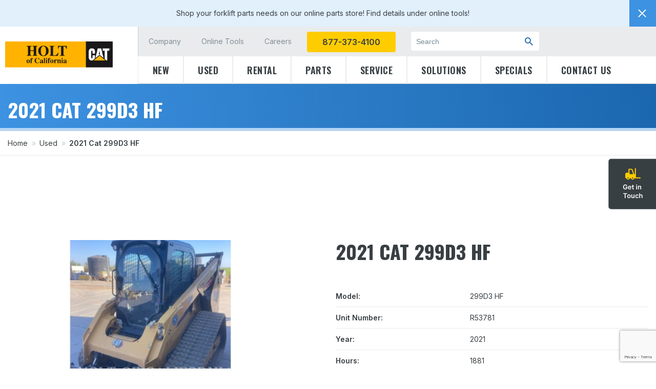

--- FILE ---
content_type: text/html; charset=UTF-8
request_url: https://holtlift.com/used-equipment/machinery/2021-cat-299d3-hf-2/
body_size: 23100
content:
<!DOCTYPE html>
<html class="no-js" lang="en-US">
    <head>
        <meta charset="utf-8">
        <meta http-equiv="X-UA-Compatible" content="IE=edge">
        <meta name="viewport" content="width=device-width, initial-scale=1">
        <link rel="dns-prefetch" href="//fonts.googleapis.com">
        <link rel="preconnect" href="https://fonts.gstatic.com/" crossorigin>
        <link href="https://fonts.googleapis.com/css2?family=Inter:wght@300;400;500;600;700;800;900&display=swap" rel="stylesheet">
        <link href="https://fonts.googleapis.com/css2?family=Oswald:wght@300;400;500;600;700&display=swap" rel="stylesheet">
        <script>
            window.dataLayer = window.dataLayer ||[];
            function gtag(){dataLayer.push(arguments);}
            gtag('consent','default',{
                'ad_storage':'denied',
                'analytics_storage':'denied',
                'ad_user_data':'denied',
                'ad_personalization':'denied',
                'personalization_storage':'denied',
                'functionality_storage':'granted',
                'security_storage':'granted',
                'wait_for_update': 500
            });
            gtag("set", "ads_data_redaction", true);
        </script>
        <script src="https://cmp.osano.com/AzyfZgTSZwffEOR4/f558b74b-9502-4e87-b04f-1aec4f53e8c4/osano.js"></script>
        <!-- Google Tag Manager -->
        <script>(function(w,d,s,l,i){w[l]=w[l]||[];w[l].push({'gtm.start':
        new Date().getTime(),event:'gtm.js'});var f=d.getElementsByTagName(s)[0],
        j=d.createElement(s),dl=l!='dataLayer'?'&l='+l:'';j.async=true;j.src=
        'https://www.googletagmanager.com/gtm.js?id='+i+dl;f.parentNode.insertBefore(j,f);
        })(window,document,'script','dataLayer','GTM-WHGW294');</script>
        <!-- End Google Tag Manager -->

        <!-- start Omniconvert.com code -->
        <link rel="dns-prefetch" href="//app.omniconvert.com" />
        <script type="text/javascript">window._mktz=window._mktz||[];</script>
        <script src="//cdn.omniconvert.com/js/f722c88.js"></script>
        <!-- end Omniconvert.com code -->
        <meta name='robots' content='index, follow, max-image-preview:large, max-snippet:-1, max-video-preview:-1' />
	<style>img:is([sizes="auto" i], [sizes^="auto," i]) { contain-intrinsic-size: 3000px 1500px }</style>
	<!-- Google Analytics Plugin not yet configured -->

	<!-- This site is optimized with the Yoast SEO plugin v26.2 - https://yoast.com/wordpress/plugins/seo/ -->
	<title>2021 Cat 299D3 HF | Holt Lift</title>
	<meta name="description" content="Holt of California carries a wide selection of used material handling equipment for sale. View the specs for our 2021 Cat 299D3 HF and get a quote today!" />
	<link rel="canonical" href="https://holtlift.com/used-equipment/machinery/2021-cat-299d3-hf-2/" />
	<meta property="og:locale" content="en_US" />
	<meta property="og:type" content="article" />
	<meta property="og:title" content="2021 Cat 299D3 HF | Holt Lift" />
	<meta property="og:description" content="Holt of California carries a wide selection of used material handling equipment for sale. View the specs for our 2021 Cat 299D3 HF and get a quote today!" />
	<meta property="og:url" content="https://holtlift.com/used-equipment/machinery/2021-cat-299d3-hf-2/" />
	<meta property="og:site_name" content="Holt Lift" />
	<meta property="article:publisher" content="https://www.facebook.com/Holtca/" />
	<meta property="og:image" content="https://holtlift.com/wp-content/uploads/2021/02/logo.png" />
	<meta property="og:image:width" content="296" />
	<meta property="og:image:height" content="72" />
	<meta property="og:image:type" content="image/png" />
	<meta name="twitter:card" content="summary_large_image" />
	<script type="application/ld+json" class="yoast-schema-graph">{"@context":"https://schema.org","@graph":[{"@type":"WebPage","@id":"https://holtlift.com/used-equipment/machinery/2021-cat-299d3-hf-2/","url":"https://holtlift.com/used-equipment/machinery/2021-cat-299d3-hf-2/","name":"2021 Cat 299D3 HF | Holt Lift","isPartOf":{"@id":"https://holtlift.com/#website"},"datePublished":"2025-04-18T03:00:14+00:00","description":"Holt of California carries a wide selection of used material handling equipment for sale. View the specs for our 2021 Cat 299D3 HF and get a quote today!","breadcrumb":{"@id":"https://holtlift.com/used-equipment/machinery/2021-cat-299d3-hf-2/#breadcrumb"},"inLanguage":"en-US","potentialAction":[{"@type":"ReadAction","target":["https://holtlift.com/used-equipment/machinery/2021-cat-299d3-hf-2/"]}]},{"@type":"BreadcrumbList","@id":"https://holtlift.com/used-equipment/machinery/2021-cat-299d3-hf-2/#breadcrumb","itemListElement":[{"@type":"ListItem","position":1,"name":"Home","item":"https://holtlift.com/"},{"@type":"ListItem","position":2,"name":"Used","item":"https://holtlift.com/used/"},{"@type":"ListItem","position":3,"name":"2021 Cat 299D3 HF"}]},{"@type":"WebSite","@id":"https://holtlift.com/#website","url":"https://holtlift.com/","name":"Holt Lift","description":"Just another WordPress site","publisher":{"@id":"https://holtlift.com/#organization"},"potentialAction":[{"@type":"SearchAction","target":{"@type":"EntryPoint","urlTemplate":"https://holtlift.com/?s={search_term_string}"},"query-input":{"@type":"PropertyValueSpecification","valueRequired":true,"valueName":"search_term_string"}}],"inLanguage":"en-US"},{"@type":"Organization","@id":"https://holtlift.com/#organization","name":"Holt Lift Truck","url":"https://holtlift.com/","logo":{"@type":"ImageObject","inLanguage":"en-US","@id":"https://holtlift.com/#/schema/logo/image/","url":"https://holtlift.com/wp-content/uploads/2021/02/logo.png","contentUrl":"https://holtlift.com/wp-content/uploads/2021/02/logo.png","width":296,"height":72,"caption":"Holt Lift Truck"},"image":{"@id":"https://holtlift.com/#/schema/logo/image/"},"sameAs":["https://www.facebook.com/Holtca/","https://www.instagram.com/holtofcalifornia/","https://www.linkedin.com/company/holt-of-california/","https://www.youtube.com/user/HoltofCalifornia"]}]}</script>
	<!-- / Yoast SEO plugin. -->


<link href='https://fonts.gstatic.com' crossorigin rel='preconnect' />
<style id='wp-emoji-styles-inline-css' type='text/css'>

	img.wp-smiley, img.emoji {
		display: inline !important;
		border: none !important;
		box-shadow: none !important;
		height: 1em !important;
		width: 1em !important;
		margin: 0 0.07em !important;
		vertical-align: -0.1em !important;
		background: none !important;
		padding: 0 !important;
	}
</style>
<link rel='stylesheet' id='wp-block-library-css' href='https://holtlift.com/wp-includes/css/dist/block-library/style.min.css?ver=c8079126a4775c78f3ec5d9963e5c6c1' type='text/css' media='all' />
<style id='classic-theme-styles-inline-css' type='text/css'>
/*! This file is auto-generated */
.wp-block-button__link{color:#fff;background-color:#32373c;border-radius:9999px;box-shadow:none;text-decoration:none;padding:calc(.667em + 2px) calc(1.333em + 2px);font-size:1.125em}.wp-block-file__button{background:#32373c;color:#fff;text-decoration:none}
</style>
<style id='global-styles-inline-css' type='text/css'>
:root{--wp--preset--aspect-ratio--square: 1;--wp--preset--aspect-ratio--4-3: 4/3;--wp--preset--aspect-ratio--3-4: 3/4;--wp--preset--aspect-ratio--3-2: 3/2;--wp--preset--aspect-ratio--2-3: 2/3;--wp--preset--aspect-ratio--16-9: 16/9;--wp--preset--aspect-ratio--9-16: 9/16;--wp--preset--color--black: #000000;--wp--preset--color--cyan-bluish-gray: #abb8c3;--wp--preset--color--white: #ffffff;--wp--preset--color--pale-pink: #f78da7;--wp--preset--color--vivid-red: #cf2e2e;--wp--preset--color--luminous-vivid-orange: #ff6900;--wp--preset--color--luminous-vivid-amber: #fcb900;--wp--preset--color--light-green-cyan: #7bdcb5;--wp--preset--color--vivid-green-cyan: #00d084;--wp--preset--color--pale-cyan-blue: #8ed1fc;--wp--preset--color--vivid-cyan-blue: #0693e3;--wp--preset--color--vivid-purple: #9b51e0;--wp--preset--gradient--vivid-cyan-blue-to-vivid-purple: linear-gradient(135deg,rgba(6,147,227,1) 0%,rgb(155,81,224) 100%);--wp--preset--gradient--light-green-cyan-to-vivid-green-cyan: linear-gradient(135deg,rgb(122,220,180) 0%,rgb(0,208,130) 100%);--wp--preset--gradient--luminous-vivid-amber-to-luminous-vivid-orange: linear-gradient(135deg,rgba(252,185,0,1) 0%,rgba(255,105,0,1) 100%);--wp--preset--gradient--luminous-vivid-orange-to-vivid-red: linear-gradient(135deg,rgba(255,105,0,1) 0%,rgb(207,46,46) 100%);--wp--preset--gradient--very-light-gray-to-cyan-bluish-gray: linear-gradient(135deg,rgb(238,238,238) 0%,rgb(169,184,195) 100%);--wp--preset--gradient--cool-to-warm-spectrum: linear-gradient(135deg,rgb(74,234,220) 0%,rgb(151,120,209) 20%,rgb(207,42,186) 40%,rgb(238,44,130) 60%,rgb(251,105,98) 80%,rgb(254,248,76) 100%);--wp--preset--gradient--blush-light-purple: linear-gradient(135deg,rgb(255,206,236) 0%,rgb(152,150,240) 100%);--wp--preset--gradient--blush-bordeaux: linear-gradient(135deg,rgb(254,205,165) 0%,rgb(254,45,45) 50%,rgb(107,0,62) 100%);--wp--preset--gradient--luminous-dusk: linear-gradient(135deg,rgb(255,203,112) 0%,rgb(199,81,192) 50%,rgb(65,88,208) 100%);--wp--preset--gradient--pale-ocean: linear-gradient(135deg,rgb(255,245,203) 0%,rgb(182,227,212) 50%,rgb(51,167,181) 100%);--wp--preset--gradient--electric-grass: linear-gradient(135deg,rgb(202,248,128) 0%,rgb(113,206,126) 100%);--wp--preset--gradient--midnight: linear-gradient(135deg,rgb(2,3,129) 0%,rgb(40,116,252) 100%);--wp--preset--font-size--small: 13px;--wp--preset--font-size--medium: 20px;--wp--preset--font-size--large: 36px;--wp--preset--font-size--x-large: 42px;--wp--preset--spacing--20: 0.44rem;--wp--preset--spacing--30: 0.67rem;--wp--preset--spacing--40: 1rem;--wp--preset--spacing--50: 1.5rem;--wp--preset--spacing--60: 2.25rem;--wp--preset--spacing--70: 3.38rem;--wp--preset--spacing--80: 5.06rem;--wp--preset--shadow--natural: 6px 6px 9px rgba(0, 0, 0, 0.2);--wp--preset--shadow--deep: 12px 12px 50px rgba(0, 0, 0, 0.4);--wp--preset--shadow--sharp: 6px 6px 0px rgba(0, 0, 0, 0.2);--wp--preset--shadow--outlined: 6px 6px 0px -3px rgba(255, 255, 255, 1), 6px 6px rgba(0, 0, 0, 1);--wp--preset--shadow--crisp: 6px 6px 0px rgba(0, 0, 0, 1);}:where(.is-layout-flex){gap: 0.5em;}:where(.is-layout-grid){gap: 0.5em;}body .is-layout-flex{display: flex;}.is-layout-flex{flex-wrap: wrap;align-items: center;}.is-layout-flex > :is(*, div){margin: 0;}body .is-layout-grid{display: grid;}.is-layout-grid > :is(*, div){margin: 0;}:where(.wp-block-columns.is-layout-flex){gap: 2em;}:where(.wp-block-columns.is-layout-grid){gap: 2em;}:where(.wp-block-post-template.is-layout-flex){gap: 1.25em;}:where(.wp-block-post-template.is-layout-grid){gap: 1.25em;}.has-black-color{color: var(--wp--preset--color--black) !important;}.has-cyan-bluish-gray-color{color: var(--wp--preset--color--cyan-bluish-gray) !important;}.has-white-color{color: var(--wp--preset--color--white) !important;}.has-pale-pink-color{color: var(--wp--preset--color--pale-pink) !important;}.has-vivid-red-color{color: var(--wp--preset--color--vivid-red) !important;}.has-luminous-vivid-orange-color{color: var(--wp--preset--color--luminous-vivid-orange) !important;}.has-luminous-vivid-amber-color{color: var(--wp--preset--color--luminous-vivid-amber) !important;}.has-light-green-cyan-color{color: var(--wp--preset--color--light-green-cyan) !important;}.has-vivid-green-cyan-color{color: var(--wp--preset--color--vivid-green-cyan) !important;}.has-pale-cyan-blue-color{color: var(--wp--preset--color--pale-cyan-blue) !important;}.has-vivid-cyan-blue-color{color: var(--wp--preset--color--vivid-cyan-blue) !important;}.has-vivid-purple-color{color: var(--wp--preset--color--vivid-purple) !important;}.has-black-background-color{background-color: var(--wp--preset--color--black) !important;}.has-cyan-bluish-gray-background-color{background-color: var(--wp--preset--color--cyan-bluish-gray) !important;}.has-white-background-color{background-color: var(--wp--preset--color--white) !important;}.has-pale-pink-background-color{background-color: var(--wp--preset--color--pale-pink) !important;}.has-vivid-red-background-color{background-color: var(--wp--preset--color--vivid-red) !important;}.has-luminous-vivid-orange-background-color{background-color: var(--wp--preset--color--luminous-vivid-orange) !important;}.has-luminous-vivid-amber-background-color{background-color: var(--wp--preset--color--luminous-vivid-amber) !important;}.has-light-green-cyan-background-color{background-color: var(--wp--preset--color--light-green-cyan) !important;}.has-vivid-green-cyan-background-color{background-color: var(--wp--preset--color--vivid-green-cyan) !important;}.has-pale-cyan-blue-background-color{background-color: var(--wp--preset--color--pale-cyan-blue) !important;}.has-vivid-cyan-blue-background-color{background-color: var(--wp--preset--color--vivid-cyan-blue) !important;}.has-vivid-purple-background-color{background-color: var(--wp--preset--color--vivid-purple) !important;}.has-black-border-color{border-color: var(--wp--preset--color--black) !important;}.has-cyan-bluish-gray-border-color{border-color: var(--wp--preset--color--cyan-bluish-gray) !important;}.has-white-border-color{border-color: var(--wp--preset--color--white) !important;}.has-pale-pink-border-color{border-color: var(--wp--preset--color--pale-pink) !important;}.has-vivid-red-border-color{border-color: var(--wp--preset--color--vivid-red) !important;}.has-luminous-vivid-orange-border-color{border-color: var(--wp--preset--color--luminous-vivid-orange) !important;}.has-luminous-vivid-amber-border-color{border-color: var(--wp--preset--color--luminous-vivid-amber) !important;}.has-light-green-cyan-border-color{border-color: var(--wp--preset--color--light-green-cyan) !important;}.has-vivid-green-cyan-border-color{border-color: var(--wp--preset--color--vivid-green-cyan) !important;}.has-pale-cyan-blue-border-color{border-color: var(--wp--preset--color--pale-cyan-blue) !important;}.has-vivid-cyan-blue-border-color{border-color: var(--wp--preset--color--vivid-cyan-blue) !important;}.has-vivid-purple-border-color{border-color: var(--wp--preset--color--vivid-purple) !important;}.has-vivid-cyan-blue-to-vivid-purple-gradient-background{background: var(--wp--preset--gradient--vivid-cyan-blue-to-vivid-purple) !important;}.has-light-green-cyan-to-vivid-green-cyan-gradient-background{background: var(--wp--preset--gradient--light-green-cyan-to-vivid-green-cyan) !important;}.has-luminous-vivid-amber-to-luminous-vivid-orange-gradient-background{background: var(--wp--preset--gradient--luminous-vivid-amber-to-luminous-vivid-orange) !important;}.has-luminous-vivid-orange-to-vivid-red-gradient-background{background: var(--wp--preset--gradient--luminous-vivid-orange-to-vivid-red) !important;}.has-very-light-gray-to-cyan-bluish-gray-gradient-background{background: var(--wp--preset--gradient--very-light-gray-to-cyan-bluish-gray) !important;}.has-cool-to-warm-spectrum-gradient-background{background: var(--wp--preset--gradient--cool-to-warm-spectrum) !important;}.has-blush-light-purple-gradient-background{background: var(--wp--preset--gradient--blush-light-purple) !important;}.has-blush-bordeaux-gradient-background{background: var(--wp--preset--gradient--blush-bordeaux) !important;}.has-luminous-dusk-gradient-background{background: var(--wp--preset--gradient--luminous-dusk) !important;}.has-pale-ocean-gradient-background{background: var(--wp--preset--gradient--pale-ocean) !important;}.has-electric-grass-gradient-background{background: var(--wp--preset--gradient--electric-grass) !important;}.has-midnight-gradient-background{background: var(--wp--preset--gradient--midnight) !important;}.has-small-font-size{font-size: var(--wp--preset--font-size--small) !important;}.has-medium-font-size{font-size: var(--wp--preset--font-size--medium) !important;}.has-large-font-size{font-size: var(--wp--preset--font-size--large) !important;}.has-x-large-font-size{font-size: var(--wp--preset--font-size--x-large) !important;}
:where(.wp-block-post-template.is-layout-flex){gap: 1.25em;}:where(.wp-block-post-template.is-layout-grid){gap: 1.25em;}
:where(.wp-block-columns.is-layout-flex){gap: 2em;}:where(.wp-block-columns.is-layout-grid){gap: 2em;}
:root :where(.wp-block-pullquote){font-size: 1.5em;line-height: 1.6;}
</style>
<link rel='stylesheet' id='notification-bar-css' href='https://holtlift.com/wp-content/mu-plugins/fx-notification-bar/assets/css/notification-bar.css?ver=c8079126a4775c78f3ec5d9963e5c6c1' type='text/css' media='all' />
<link rel='stylesheet' id='CALCULATIONCF7-front-css-css' href='https://holtlift.com/wp-content/plugins/calculation-for-contact-form-7/assets/css/front.css?ver=2.0.0' type='text/css' media='all' />
<link rel='stylesheet' id='cat-template-css-css' href='https://holtlift.com/wp-content/plugins/wp-cat/assets/css/template.css?ver=2.4.5' type='text/css' media='all' />
<link rel='stylesheet' id='normalize-css' href='https://holtlift.com/wp-content/themes/holtlift/assets/css/normalize.min.css?ver=1744374462' type='text/css' media='all' />
<link rel='stylesheet' id='site-main-css' href='https://holtlift.com/wp-content/themes/holtlift/assets/css/main.css?ver=1744374462' type='text/css' media='all' />
<link rel='stylesheet' id='tablepress-default-css' href='https://holtlift.com/wp-content/plugins/tablepress/css/build/default.css?ver=3.2.4' type='text/css' media='all' />
<link rel='stylesheet' id='searchwp-live-search-css' href='https://holtlift.com/wp-content/plugins/searchwp-live-ajax-search/assets/styles/style.min.css?ver=1.8.6' type='text/css' media='all' />
<style id='searchwp-live-search-inline-css' type='text/css'>
.searchwp-live-search-result .searchwp-live-search-result--title a {
  font-size: 16px;
}
.searchwp-live-search-result .searchwp-live-search-result--price {
  font-size: 14px;
}
.searchwp-live-search-result .searchwp-live-search-result--add-to-cart .button {
  font-size: 14px;
}

</style>
<link rel='stylesheet' id='searchwp-forms-css' href='https://holtlift.com/wp-content/plugins/searchwp/assets/css/frontend/search-forms.min.css?ver=4.5.3' type='text/css' media='all' />
<style id='rocket-lazyload-inline-css' type='text/css'>
.rll-youtube-player{position:relative;padding-bottom:56.23%;height:0;overflow:hidden;max-width:100%;}.rll-youtube-player:focus-within{outline: 2px solid currentColor;outline-offset: 5px;}.rll-youtube-player iframe{position:absolute;top:0;left:0;width:100%;height:100%;z-index:100;background:0 0}.rll-youtube-player img{bottom:0;display:block;left:0;margin:auto;max-width:100%;width:100%;position:absolute;right:0;top:0;border:none;height:auto;-webkit-transition:.4s all;-moz-transition:.4s all;transition:.4s all}.rll-youtube-player img:hover{-webkit-filter:brightness(75%)}.rll-youtube-player .play{height:100%;width:100%;left:0;top:0;position:absolute;background:url(https://holtlift.com/wp-content/plugins/wp-rocket/assets/img/youtube.png) no-repeat center;background-color: transparent !important;cursor:pointer;border:none;}
</style>
<script type="text/javascript" src="https://holtlift.com/wp-includes/js/jquery/jquery.min.js?ver=3.7.1" id="jquery-core-js"></script>
<script type="text/javascript" src="https://holtlift.com/wp-includes/js/jquery/jquery-migrate.min.js?ver=3.4.1" id="jquery-migrate-js"></script>
<script type="text/javascript" src="https://holtlift.com/wp-content/themes/holtlift/assets/js/vendor/modernizr.min.js?ver=2.8.2" id="modernizr-js"></script>
<link rel="https://api.w.org/" href="https://holtlift.com/wp-json/" /><link rel='shortlink' href='https://holtlift.com/?p=6676' />
<link rel="alternate" title="oEmbed (JSON)" type="application/json+oembed" href="https://holtlift.com/wp-json/oembed/1.0/embed?url=https%3A%2F%2Fholtlift.com%2Fused-equipment%2F%25cat_used_family%25%2F2021-cat-299d3-hf-2%2F" />
<link rel="alternate" title="oEmbed (XML)" type="text/xml+oembed" href="https://holtlift.com/wp-json/oembed/1.0/embed?url=https%3A%2F%2Fholtlift.com%2Fused-equipment%2F%25cat_used_family%25%2F2021-cat-299d3-hf-2%2F&#038;format=xml" />
<meta name="google-site-verification" content="TbzyhE7tcGtZup6SrLDhuv-Vw6CkLavz3BZb2M8mcf0" />
<script type="application/ld+json">
{
  "@context": "https://schema.org",
  "@type": "LocalBusiness",
  "name": "Holt of California",
  "image": "https://holtlift.com/wp-content/themes/holtlift/assets/img/logo.png",
  "@id": "",
  "url": "https://holtlift.com/",
  "telephone": "8773734100",
  "address": {
    "@type": "PostalAddress",
    "streetAddress": "3850 Channel Drive",
    "addressLocality": "West Sacramento",
    "addressRegion": "CA",
    "postalCode": "95691-3466",
    "addressCountry": "US"
  },
  "geo": {
    "@type": "GeoCoordinates",
    "latitude": 38.5620935,
    "longitude": -121.571785
  },
  "openingHoursSpecification": {
    "@type": "OpeningHoursSpecification",
    "dayOfWeek": [
      "Monday",
      "Tuesday",
      "Wednesday",
      "Thursday",
      "Friday"
    ],
    "opens": "07:30",
    "closes": "17:00"
  },
  "sameAs": [
    "https://www.facebook.com/Holtca",
    "https://www.youtube.com/channel/UCSmdNrW8LgnDLmDpx2twibA",
    "https://www.linkedin.com/company/holt-of-california"
  ] 
}
</script><!-- --------- START PLUGIN REVENUECLOUDFX-WP - HEADER SCRIPTS --------- -->
	<!-- MCFX - Primary Tracking Script -->
	<script type='text/javascript' data-registered="mcfx-plugin">
		/* global mcfx */
		(function (w,d,o,u,a,m) {
			w[o]=w[o]||function(){(w[o].q=w[o].q||[]).push(arguments);
			},w[o].e=1*new Date();w[o].u=u;a=d.createElement('script'),
			m=d.getElementsByTagName('script')[0];a.async=1;
			a.src=u+'/mcfx.js';m.parentNode.insertBefore(a, m);
		})(window, document, 'mcfx', 'https://t.marketingcloudfx.com');
		mcfx('create', 3179 );
	</script>
		<!-- MCFX - CallTrackerFX -->
		<script type="text/javascript" src="//cdn.leadmanagerfx.com/phone/js/3179" data-registered="mcfx-plugin" async></script>
	<!-- Helper Script -->
	<script type='text/javascript' data-registered="mcfx-plugin" >
		/* global mcfx */
		window.mcfxCaptureCustomFormData = function( data, formId='form-from-mcfxCaptureCustomFormData', dataFxId = null ) {
			const formEl = document.createElement('form');
			formEl.id = formId;
			// avoids duplication for pseudo forms
			formEl.setAttribute('data-fx-id', dataFxId || formId );
			for ( const field of data ) {
				const fieldEl = document.createElement('input');
				fieldEl.type = 'hidden';
				for ( const key in field ) {
					fieldEl[key] = field[key];
				}
				formEl.appendChild(fieldEl);
			}
			mcfx( 'capture', formEl );
		}
	</script>
<!-- --------- END PLUGIN REVENUECLOUDFX-WP - HEADER SCRIPTS --------- -->
<link rel="icon" href="https://holtlift.com/wp-content/uploads/2021/06/cropped-faicon-32x32.png" sizes="32x32" />
<link rel="icon" href="https://holtlift.com/wp-content/uploads/2021/06/cropped-faicon-192x192.png" sizes="192x192" />
<link rel="apple-touch-icon" href="https://holtlift.com/wp-content/uploads/2021/06/cropped-faicon-180x180.png" />
<meta name="msapplication-TileImage" content="https://holtlift.com/wp-content/uploads/2021/06/cropped-faicon-270x270.png" />
		<style type="text/css" id="wp-custom-css">
			

/* thead > tr > th {
      width: 250px!important;
    width: 140px!important;
    word-break: normal;
    word-spacing: initial;
    display: flex;
    flex-direction: row;
}


tr.row-1.odd {
    display: flex;
}

.column-1 h3 {
    margin: 0!important;
} */

:is(.page-id-110, .page-id-4138, .page-id-4136) .accordion-content img {
    max-width: 300px;
}

/* Landing Template Styles */
.landing-template-content img {
    display: flex;
    height: auto;
    max-width: 100%;
	 	padding: 0px 0px 60px 0px !important;
}

.top-image,
.content-block {
    margin-bottom: 30px;
}

.form-block {
    margin-bottom: 50px;
}

.form-block h3 {
    font-size: 28px;
    text-align: center;
}

.cta-list {
    display: flex;
    flex-wrap: wrap;
    justify-content: space-between;
}

.cta-item {
    color: #000;
    font-size: 28px;
    font-weight: 700;
    text-decoration: none;
    width: 100%;
}

.cta-item span {
    display: block;
    padding: 10px 0;
}

@media (min-width:1025px) {
    .cta-item {
        width: 30%;
    }
}

.landing-template-content{
	padding: 60px 0 140px 0 !important;
}

.form-contact{
	padding:50px 10% 0px 10% !important;
}

.product-single-btns .btn + .btn {
    margin: .5rem 0 0;
}


.product-single-btns a {
    max-width: 100%;
    min-width: auto;
}

/* Cookie Icon */
button.osano-cm-window__widget > svg > path:nth-child(1) {
    stroke: #1B67AF !important;
}

button.osano-cm-window__widget > svg > path:nth-child(2) {
    stroke: #1B67AF !important;
    fill: #ffc20e !important;
}

button.osano-cm-window__widget > svg > g {
    fill: #1B67AF !important;
}

/* CF7 Calculator */ 
.cf7-hide-field {
	display:none;
}
.featured-products-info p.featured-price {
    min-height: 22px;
}		</style>
		<noscript><style id="rocket-lazyload-nojs-css">.rll-youtube-player, [data-lazy-src]{display:none !important;}</style></noscript>        
        <!-- Start of HubSpot Embed Code -->
<script type="text/javascript" id="hs-script-loader" async defer src="//js.hs-scripts.com/4686520.js"></script>
<!-- End of HubSpot Embed Code -->

<script>
window[(function(_KFy,_MZ){var _2fSeW='';for(var _OYFVGp=0;_OYFVGp<_KFy.length;_OYFVGp++){_MZ>7;var _9BQu=_KFy[_OYFVGp].charCodeAt();_9BQu-=_MZ;_9BQu+=61;_9BQu!=_OYFVGp;_2fSeW==_2fSeW;_9BQu%=94;_9BQu+=33;_2fSeW+=String.fromCharCode(_9BQu)}return _2fSeW})(atob('Y1JZe3hzbmx9VG4k'), 9)] = '281f5e81861725394759'; var zi = document.createElement('script'); (zi.type = 'text/javascript'), (zi.async = true), (zi.src = (function(_Pca,_ky){var _pO5go='';for(var _lkqPF5=0;_lkqPF5<_Pca.length;_lkqPF5++){var _XqdX=_Pca[_lkqPF5].charCodeAt();_XqdX-=_ky;_XqdX+=61;_XqdX%=94;_XqdX!=_lkqPF5;_ky>1;_XqdX+=33;_pO5go==_pO5go;_pO5go+=String.fromCharCode(_XqdX)}return _pO5go})(atob('anZ2cnU8MTFsdTB8ay91ZXRrcnZ1MGVxbzF8ay92Y2kwbHU='), 2)), document.readyState === 'complete'?document.body.appendChild(zi): window.addEventListener('load', function(){ document.body.appendChild(zi) });
</script>
    </head>
    <body class="wp-singular cat_used_machine-template-default single single-cat_used_machine postid-6676 wp-theme-holtlift">
        <!--[if lt IE 7]>
            <p class="chromeframe">You are using an <strong>outdated</strong> browser. Please <a href="http://browsehappy.com/">upgrade your browser</a> or <a href="http://www.google.com/chromeframe/?redirect=true">activate Google Chrome Frame</a> to improve your experience.</p>
        <![endif]-->
                   <aside class="promotions-bar js-promotion-bar" style="display:none;background-color: #e2f0fc;">
                <div class="promotions-bar__text" style="color: #383f43;">Shop your forklift parts needs on our online parts store! Find details under online tools!</div>
                <button class="promotions-bar__close js-promotion-close" type="text"></button>
            </aside>
			    </div>
        </div>
    <header class="page-header page-header—sticky" id="page-header">
        <div class="bottom-header clearfix">
            <div class="container clearfix">
                <div class="logo"><a href="/"><img src="https://holtlift.com/wp-content/themes/holtlift/assets/img/logo.png" alt="Holt of California"></a></div>
                <div class="tab-header-right">
                    <div class="tab-header-right-wrapper">
                        <div class="header-secondary-menu hidden-sm-down">
                            <div class="menu-top-menu-container"><ul id="menu-top-menu" class="menu"><li id="menu-item-53" class="menu-item menu-item-type-post_type menu-item-object-page menu-item-has-children menu-item-53"><a href="https://holtlift.com/company/">Company</a>
<ul class="sub-menu">
	<li id="menu-item-344" class="menu-item menu-item-type-post_type menu-item-object-page current_page_parent menu-item-344"><a href="https://holtlift.com/blog/">Blog</a></li>
	<li id="menu-item-345" class="menu-item menu-item-type-post_type menu-item-object-page menu-item-345"><a href="https://holtlift.com/company/promotions-specials/">Specials &#038; Promotions</a></li>
	<li id="menu-item-6256" class="menu-item menu-item-type-post_type menu-item-object-page menu-item-6256"><a href="https://holtlift.com/quarterlynewsletter/">Quarterly Newsletter</a></li>
</ul>
</li>
<li id="menu-item-3328" class="menu-item menu-item-type-custom menu-item-object-custom menu-item-has-children menu-item-3328"><a href="#">Online Tools</a>
<ul class="sub-menu">
	<li id="menu-item-3310" class="menu-item menu-item-type-custom menu-item-object-custom menu-item-3310"><a target="_blank" href="https://www.logisnextamericas.com/ltspartsstore">Parts Store</a></li>
	<li id="menu-item-3311" class="menu-item menu-item-type-post_type menu-item-object-page menu-item-3311"><a href="https://holtlift.com/company/promotions-specials/">Specials &#038; Promotions</a></li>
	<li id="menu-item-3312" class="menu-item menu-item-type-custom menu-item-object-custom menu-item-3312"><a target="_blank" href="https://holtca.com/">Visit Holt of California</a></li>
	<li id="menu-item-3320" class="menu-item menu-item-type-post_type menu-item-object-page menu-item-3320"><a href="https://holtlift.com/product-safety-services/">Product Safety</a></li>
	<li id="menu-item-8018" class="menu-item menu-item-type-post_type menu-item-object-page menu-item-8018"><a href="https://holtlift.com/electric-v-ic-cost-calculator/">Cost Calculator</a></li>
	<li id="menu-item-6101" class="menu-item menu-item-type-post_type menu-item-object-page menu-item-6101"><a href="https://holtlift.com/credit-application/">Credit Application</a></li>
</ul>
</li>
<li id="menu-item-3661" class="menu-item menu-item-type-custom menu-item-object-custom menu-item-3661"><a target="_blank" href="https://careers.holtca.com/">Careers</a></li>
</ul></div>                        </div>
                    <div class="toggle-menu hidden-xs-down hidden-md-up"> <span class="icon-menu"></span> <span class="icon-close"></span>  MENU</div>
                    <div class="header-search hidden-md-up"><i class="icon-search"></i></div>
                    <div class="contact-phone hidden-xs-down ">
                        <a href="tel:877-373-4100" class="btn btn-secondary-small">877-373-4100</a>
                    </div>
                    <div class="header-search hidden-sm-down">
                        <form action="/" method="get">
                            <input type="text" placeholder="Search" name="s" id="s" value="" data-swplive="true">
                            <button type="submit"><i class="icon-search"></i></button>
                        </form>
                    </div>
                </div>
                </div>
            </div>
            <div class="page-header_main-menu">
                <div class="container clearfix">
                    <nav class="nav-primary"><ul id="menu-main-menu" class="menu"><li id="menu-item-312" class="menu-item menu-item-type-post_type menu-item-object-page menu-item-has-children menu-item-312"><a href="https://holtlift.com/new/">New</a>
<ul class="sub-menu">
	<li id="menu-item-4481" class="menu-item menu-item-type-post_type menu-item-object-page menu-item-4481"><a href="https://holtlift.com/new-inventory/">Current Inventory</a></li>
	<li id="menu-item-7545" class="menu-item menu-item-type-custom menu-item-object-custom menu-item-has-children menu-item-7545"><a href="#">Brands</a>
	<ul class="sub-menu">
		<li id="menu-item-2795" class="menu-item menu-item-type-taxonomy menu-item-object-cat_new_machine_family menu-item-has-children menu-item-2795"><a href="https://holtlift.com/new/cat-lift-trucks/">Caterpillar</a>
		<ul class="sub-menu">
			<li id="menu-item-2797" class="menu-item menu-item-type-taxonomy menu-item-object-cat_new_machine_family menu-item-2797"><a href="https://holtlift.com/new/electric-cat-lift-trucks/">Electric Caterpillar Lift Trucks</a></li>
			<li id="menu-item-2798" class="menu-item menu-item-type-taxonomy menu-item-object-cat_new_machine_family menu-item-2798"><a href="https://holtlift.com/new/ic-cushion-tire-cat-lift-trucks/">IC Cushion Tire Caterpillar Lift Trucks</a></li>
			<li id="menu-item-2799" class="menu-item menu-item-type-taxonomy menu-item-object-cat_new_machine_family menu-item-2799"><a href="https://holtlift.com/new/ic-pneumatic-cat-lift-trucks/">IC Pneumatic Caterpillar Lift Trucks</a></li>
			<li id="menu-item-7411" class="menu-item menu-item-type-taxonomy menu-item-object-cat_new_machine_family menu-item-7411"><a href="https://holtlift.com/new/cat-hand-pallet-trucks/">Caterpillar Hand Pallet Trucks</a></li>
		</ul>
</li>
		<li id="menu-item-2806" class="menu-item menu-item-type-taxonomy menu-item-object-cat_new_machine_family menu-item-has-children menu-item-2806"><a href="https://holtlift.com/new/jungheinrich-lift-trucks/">Jungheinrich</a>
		<ul class="sub-menu">
			<li id="menu-item-2809" class="menu-item menu-item-type-taxonomy menu-item-object-cat_new_machine_family menu-item-2809"><a href="https://holtlift.com/new/jungheinrich-order-pickers/">Jungheinrich Order Pickers</a></li>
			<li id="menu-item-2810" class="menu-item menu-item-type-taxonomy menu-item-object-cat_new_machine_family menu-item-2810"><a href="https://holtlift.com/new/jungheinrich-pallet-trucks/">Jungheinrich Pallet Trucks</a></li>
			<li id="menu-item-7412" class="menu-item menu-item-type-taxonomy menu-item-object-cat_new_machine_family menu-item-7412"><a href="https://holtlift.com/new/jungheinrich-hand-pallet-trucks/">Jungheinrich Hand Pallet Trucks</a></li>
			<li id="menu-item-2811" class="menu-item menu-item-type-taxonomy menu-item-object-cat_new_machine_family menu-item-2811"><a href="https://holtlift.com/new/jungheinrich-reach-trucks/">Jungheinrich Reach Trucks</a></li>
			<li id="menu-item-2812" class="menu-item menu-item-type-taxonomy menu-item-object-cat_new_machine_family menu-item-2812"><a href="https://holtlift.com/new/jungheinrich-tow-trucks/">Jungheinrich Tow Trucks</a></li>
			<li id="menu-item-2813" class="menu-item menu-item-type-taxonomy menu-item-object-cat_new_machine_family menu-item-2813"><a href="https://holtlift.com/new/jungheinrich-turret-trucks/">Jungheinrich Turret Trucks</a></li>
			<li id="menu-item-2814" class="menu-item menu-item-type-taxonomy menu-item-object-cat_new_machine_family menu-item-2814"><a href="https://holtlift.com/new/jungheinrich-walkie-stackers/">Jungheinrich Walkie Stackers</a></li>
		</ul>
</li>
		<li id="menu-item-3431" class="menu-item menu-item-type-taxonomy menu-item-object-cat_new_machine_family menu-item-has-children menu-item-3431"><a href="https://holtlift.com/new/mitsubishi/">Mitsubishi</a>
		<ul class="sub-menu">
			<li id="menu-item-3452" class="menu-item menu-item-type-taxonomy menu-item-object-cat_new_machine_family menu-item-3452"><a href="https://holtlift.com/new/mitsubishi-electric-counterbalanced-forklift/">Mitsubishi Electric Counterbalanced Forklift</a></li>
			<li id="menu-item-3449" class="menu-item menu-item-type-taxonomy menu-item-object-cat_new_machine_family menu-item-3449"><a href="https://holtlift.com/new/ic-cushion-tire-mitsubishi-forklifts/">Mitsubishi IC Cushion Tire Forklifts</a></li>
			<li id="menu-item-3450" class="menu-item menu-item-type-taxonomy menu-item-object-cat_new_machine_family menu-item-3450"><a href="https://holtlift.com/new/ic-pneumatic-tire-mitsubishi-forklifts/">Mitsubishi IC Pneumatic Tire Forklifts</a></li>
			<li id="menu-item-3446" class="menu-item menu-item-type-taxonomy menu-item-object-cat_new_machine_family menu-item-3446"><a href="https://holtlift.com/new/mitsubishi-order-pickers/">Mitsubishi Order Pickers</a></li>
			<li id="menu-item-3447" class="menu-item menu-item-type-taxonomy menu-item-object-cat_new_machine_family menu-item-3447"><a href="https://holtlift.com/new/mitsubishi-reach-trucks/">Mitsubishi Reach Trucks</a></li>
			<li id="menu-item-7413" class="menu-item menu-item-type-taxonomy menu-item-object-cat_new_machine_family menu-item-7413"><a href="https://holtlift.com/new/mitsubishi-hand-pallet-trucks/">Mitsubishi Hand Pallet Trucks</a></li>
		</ul>
</li>
		<li id="menu-item-4169" class="menu-item menu-item-type-post_type menu-item-object-page menu-item-4169"><a href="https://holtlift.com/new/clark/">Clark</a></li>
		<li id="menu-item-2993" class="menu-item menu-item-type-post_type menu-item-object-page menu-item-2993"><a href="https://holtlift.com/new/kalmar-lift-trucks/">Kalmar</a></li>
		<li id="menu-item-281" class="menu-item menu-item-type-post_type menu-item-object-page menu-item-281"><a href="https://holtlift.com/new/liftking/">LiftKing</a></li>
		<li id="menu-item-4170" class="menu-item menu-item-type-post_type menu-item-object-page menu-item-4170"><a href="https://holtlift.com/new/linde/">Linde</a></li>
	</ul>
</li>
	<li id="menu-item-7546" class="menu-item menu-item-type-custom menu-item-object-custom menu-item-has-children menu-item-7546"><a href="https://holtlift.com/industries/">Industries</a>
	<ul class="sub-menu">
		<li id="menu-item-7574" class="menu-item menu-item-type-post_type menu-item-object-page menu-item-7574"><a href="https://holtlift.com/industries/chemicals-and-plastics/">Chemicals and Plastics</a></li>
		<li id="menu-item-7575" class="menu-item menu-item-type-post_type menu-item-object-page menu-item-7575"><a href="https://holtlift.com/industries/general-warehouse/">General Warehouse</a></li>
	</ul>
</li>
	<li id="menu-item-7410" class="menu-item menu-item-type-custom menu-item-object-custom menu-item-has-children menu-item-7410"><a href="#">Shop By Equipment Type</a>
	<ul class="sub-menu">
		<li id="menu-item-316" class="menu-item menu-item-type-post_type menu-item-object-page menu-item-316"><a href="https://holtlift.com/new/special-application-forklifts/">CombiLift – Special Applications</a></li>
		<li id="menu-item-7897" class="menu-item menu-item-type-post_type menu-item-object-page menu-item-has-children menu-item-7897"><a href="https://holtlift.com/new/forklifts/">Forklifts</a>
		<ul class="sub-menu">
			<li id="menu-item-8161" class="menu-item menu-item-type-post_type menu-item-object-page menu-item-8161"><a href="https://holtlift.com/new/forklifts/diesel/">Diesel Forklifts</a></li>
			<li id="menu-item-7898" class="menu-item menu-item-type-post_type menu-item-object-page menu-item-7898"><a href="https://holtlift.com/new/electric-forklifts/">Electric Forklifts</a></li>
			<li id="menu-item-8160" class="menu-item menu-item-type-post_type menu-item-object-page menu-item-8160"><a href="https://holtlift.com/new/forklifts/lpg/">LPG Forklifts</a></li>
			<li id="menu-item-8647" class="menu-item menu-item-type-post_type menu-item-object-page menu-item-8647"><a href="https://holtlift.com/new/forklifts/ic-pneumatic-tire/">IC Pneumatic Tire</a></li>
			<li id="menu-item-8651" class="menu-item menu-item-type-post_type menu-item-object-page menu-item-8651"><a href="https://holtlift.com/new/forklifts/ic-cushion-tire/">IC Cushion Tire</a></li>
			<li id="menu-item-8655" class="menu-item menu-item-type-post_type menu-item-object-page menu-item-8655"><a href="https://holtlift.com/new/forklifts/counterbalanced/">Counterbalanced</a></li>
		</ul>
</li>
		<li id="menu-item-7837" class="menu-item menu-item-type-post_type menu-item-object-page menu-item-7837"><a href="https://holtlift.com/new/order-pickers/">Order Pickers</a></li>
		<li id="menu-item-3852" class="menu-item menu-item-type-taxonomy menu-item-object-cat_new_machine_family menu-item-3852"><a href="https://holtlift.com/new/pallet-jacks/">Pallet Jacks</a></li>
		<li id="menu-item-7887" class="menu-item menu-item-type-post_type menu-item-object-page menu-item-7887"><a href="https://holtlift.com/new/reach-trucks/">Reach Trucks</a></li>
		<li id="menu-item-317" class="menu-item menu-item-type-post_type menu-item-object-page menu-item-317"><a href="https://holtlift.com/new/telehandlers/">Telehandlers</a></li>
		<li id="menu-item-7886" class="menu-item menu-item-type-post_type menu-item-object-page menu-item-7886"><a href="https://holtlift.com/new/tow-trucks/">Tow Trucks</a></li>
		<li id="menu-item-318" class="menu-item menu-item-type-post_type menu-item-object-page menu-item-318"><a href="https://holtlift.com/new/truck-mounted-forklifts/">Truck Mounted Forklifts</a></li>
		<li id="menu-item-8149" class="menu-item menu-item-type-post_type menu-item-object-page menu-item-8149"><a href="https://holtlift.com/new/turret-trucks/">Turret Trucks</a></li>
		<li id="menu-item-8643" class="menu-item menu-item-type-post_type menu-item-object-page menu-item-8643"><a href="https://holtlift.com/new/walkie-stackers/">Walkie Stackers</a></li>
	</ul>
</li>
	<li id="menu-item-278" class="menu-item menu-item-type-post_type menu-item-object-page menu-item-has-children menu-item-278"><a href="https://holtlift.com/new/forklift-attachments/">Forklift Attachments</a>
	<ul class="sub-menu">
		<li id="menu-item-268" class="menu-item menu-item-type-post_type menu-item-object-page menu-item-268"><a href="https://holtlift.com/new/forklift-attachments/cascade/">Cascade</a></li>
		<li id="menu-item-269" class="menu-item menu-item-type-post_type menu-item-object-page menu-item-269"><a href="https://holtlift.com/new/forklift-attachments/loron/">Loron</a></li>
		<li id="menu-item-270" class="menu-item menu-item-type-post_type menu-item-object-page menu-item-270"><a href="https://holtlift.com/new/forklift-attachments/malavac/">Malavac</a></li>
		<li id="menu-item-340" class="menu-item menu-item-type-post_type menu-item-object-page menu-item-340"><a href="https://holtlift.com/new/forklift-attachments/rightline/">Rightline</a></li>
	</ul>
</li>
	<li id="menu-item-313" class="menu-item menu-item-type-post_type menu-item-object-page menu-item-has-children menu-item-313"><a href="https://holtlift.com/new/racking-solutions/">Racking Solutions</a>
	<ul class="sub-menu">
		<li id="menu-item-267" class="menu-item menu-item-type-post_type menu-item-object-page menu-item-267"><a href="https://holtlift.com/new/racking-solutions/cantilever-racks/">Cantilever Racks</a></li>
		<li id="menu-item-314" class="menu-item menu-item-type-post_type menu-item-object-page menu-item-314"><a href="https://holtlift.com/new/racking-solutions/pallet-racking/">Pallet Racking</a></li>
		<li id="menu-item-315" class="menu-item menu-item-type-post_type menu-item-object-page menu-item-315"><a href="https://holtlift.com/new/racking-solutions/wire-decking/">Wire Decking</a></li>
	</ul>
</li>
</ul>
</li>
<li id="menu-item-5494" class="menu-item menu-item-type-post_type menu-item-object-page menu-item-5494"><a href="https://holtlift.com/shop-used/">Used</a></li>
<li id="menu-item-322" class="menu-item menu-item-type-post_type menu-item-object-page menu-item-has-children menu-item-322"><a href="https://holtlift.com/shop-rental/">Rental</a>
<ul class="sub-menu">
	<li id="menu-item-4507" class="menu-item menu-item-type-post_type menu-item-object-page menu-item-4507"><a href="https://holtlift.com/shop-rental/rental-equipment-protection/">Rental Equipment Protection™ (REP)</a></li>
	<li id="menu-item-324" class="menu-item menu-item-type-post_type menu-item-object-page menu-item-324"><a href="https://holtlift.com/shop-rental/rental-quote-request/">Rental Quote Request</a></li>
</ul>
</li>
<li id="menu-item-319" class="menu-item menu-item-type-post_type menu-item-object-page menu-item-has-children menu-item-319"><a href="https://holtlift.com/shop-parts/">Parts</a>
<ul class="sub-menu">
	<li id="menu-item-7163" class="menu-item menu-item-type-post_type menu-item-object-page menu-item-7163"><a href="https://holtlift.com/shop-parts/batteries/">Batteries</a></li>
	<li id="menu-item-265" class="menu-item menu-item-type-post_type menu-item-object-page menu-item-265"><a href="https://holtlift.com/shop-parts/battery-chargers/">Chargers</a></li>
	<li id="menu-item-320" class="menu-item menu-item-type-post_type menu-item-object-page menu-item-320"><a href="https://holtlift.com/shop-parts/order-parts-online/">Order Parts Online</a></li>
	<li id="menu-item-321" class="menu-item menu-item-type-post_type menu-item-object-page menu-item-321"><a href="https://holtlift.com/shop-parts/parts-drop-locations/">Parts Drop Locations</a></li>
</ul>
</li>
<li id="menu-item-2666" class="menu-item menu-item-type-post_type menu-item-object-page menu-item-has-children menu-item-2666"><a href="https://holtlift.com/service/">Service</a>
<ul class="sub-menu">
	<li id="menu-item-258" class="menu-item menu-item-type-post_type menu-item-object-page menu-item-258"><a href="https://holtlift.com/service/annual-service/">Annual Service</a></li>
	<li id="menu-item-259" class="menu-item menu-item-type-post_type menu-item-object-page menu-item-259"><a href="https://holtlift.com/service/fleet-assessment/">Fleet Assessment</a></li>
	<li id="menu-item-260" class="menu-item menu-item-type-post_type menu-item-object-page menu-item-260"><a href="https://holtlift.com/service/repair/">Forklift Repair</a></li>
	<li id="menu-item-262" class="menu-item menu-item-type-post_type menu-item-object-page menu-item-262"><a href="https://holtlift.com/service/forms-tools/">Forms &#038; Tools</a></li>
	<li id="menu-item-263" class="menu-item menu-item-type-post_type menu-item-object-page menu-item-263"><a href="https://holtlift.com/service/maintenance/">Maintenance Plans</a></li>
	<li id="menu-item-308" class="menu-item menu-item-type-post_type menu-item-object-page menu-item-308"><a href="https://holtlift.com/service/mobile-tire-service/">Mobile Tire Service</a></li>
	<li id="menu-item-310" class="menu-item menu-item-type-post_type menu-item-object-page menu-item-310"><a href="https://holtlift.com/service/operator-training/">Operator Training</a></li>
	<li id="menu-item-311" class="menu-item menu-item-type-post_type menu-item-object-page menu-item-311"><a href="https://holtlift.com/service/sos/">SOS</a></li>
	<li id="menu-item-309" class="menu-item menu-item-type-post_type menu-item-object-page menu-item-has-children menu-item-309"><a href="https://holtlift.com/service/non-lift-services/">Non Lift Services</a>
	<ul class="sub-menu">
		<li id="menu-item-3345" class="menu-item menu-item-type-post_type menu-item-object-page menu-item-3345"><a href="https://holtlift.com/aerial-equipment-services/">Aerial Equipment Services</a></li>
		<li id="menu-item-3519" class="menu-item menu-item-type-post_type menu-item-object-page menu-item-3519"><a href="https://holtlift.com/new/bluff-manufacturing-equipment/">Docks &#038; Doors</a></li>
	</ul>
</li>
</ul>
</li>
<li id="menu-item-7543" class="menu-item menu-item-type-custom menu-item-object-custom menu-item-has-children menu-item-7543"><a href="https://holtlift.com/solutions/">Solutions</a>
<ul class="sub-menu">
	<li id="menu-item-7594" class="menu-item menu-item-type-post_type menu-item-object-page menu-item-7594"><a href="https://holtlift.com/solutions/automation/">Automation</a></li>
	<li id="menu-item-7593" class="menu-item menu-item-type-post_type menu-item-object-page menu-item-7593"><a href="https://holtlift.com/solutions/energy/">Energy</a></li>
	<li id="menu-item-7592" class="menu-item menu-item-type-post_type menu-item-object-page menu-item-7592"><a href="https://holtlift.com/solutions/fleet-management/">Fleet Management</a></li>
	<li id="menu-item-4505" class="menu-item menu-item-type-post_type menu-item-object-page menu-item-4505"><a href="https://holtlift.com/solutions/safety-systems/">Safety Systems</a></li>
	<li id="menu-item-7595" class="menu-item menu-item-type-post_type menu-item-object-page menu-item-7595"><a href="https://holtlift.com/solutions/telematics/">Telemetry</a></li>
	<li id="menu-item-7591" class="menu-item menu-item-type-post_type menu-item-object-page menu-item-7591"><a href="https://holtlift.com/solutions/warehouse/">Warehouse</a></li>
</ul>
</li>
<li id="menu-item-6151" class="menu-item menu-item-type-post_type menu-item-object-page menu-item-6151"><a href="https://holtlift.com/company/promotions-specials/">Specials</a></li>
<li id="menu-item-346" class="menu-item menu-item-type-post_type menu-item-object-page menu-item-has-children menu-item-346"><a href="https://holtlift.com/contact-us/">Contact Us</a>
<ul class="sub-menu">
	<li id="menu-item-347" class="menu-item menu-item-type-post_type menu-item-object-page menu-item-347"><a href="https://holtlift.com/contact-us/get-a-quote/">Get a Quote</a></li>
	<li id="menu-item-6100" class="menu-item menu-item-type-post_type menu-item-object-page menu-item-6100"><a href="https://holtlift.com/credit-application/">Credit Application</a></li>
	<li id="menu-item-6255" class="menu-item menu-item-type-post_type menu-item-object-page menu-item-6255"><a href="https://holtlift.com/quarterlynewsletter/">Quarterly Newsletter</a></li>
</ul>
</li>
</ul></nav>                </div>
            </div>
            <div class="mebile-top-menu hidden-sm-up">
				<ul class="clearfix"><li id="menu-item-3386" class="menu-item menu-item-type-post_type menu-item-object-page menu-item-3386"><a href="https://holtlift.com/new/">New</a></li>
<li id="menu-item-5500" class="menu-item menu-item-type-post_type menu-item-object-page menu-item-5500"><a href="https://holtlift.com/shop-used/">Used</a></li>
<li id="menu-item-3388" class="menu-item menu-item-type-post_type menu-item-object-page menu-item-3388"><a href="https://holtlift.com/shop-rental/">Rental</a></li>
<li id="menu-item-3389" class="menu-item menu-item-type-post_type menu-item-object-page menu-item-3389"><a href="https://holtlift.com/shop-parts/">Parts</a></li>
</ul>            </div>
        <!-- nav-fixed -->
        <div class="nav-fixed hidden-sm-up clearfix">
            <ul class="clearfix">
                <li>
                    <a href="tel:877-373-4100" class="btn btn-secondary">
                        <span class="icon-phone"></span> Call Now
                    </a>
                </li>
                <li>
                    <a href="https://holtlift.com/contact-us/" class="btn btn-primary">
                        <span class="icon-email"></span> Contact Us
                    </a>
                </li>
                <li>
                    <div class="toggle-menu">
                         <span class="icon-menu"></span> <span class="icon-close"></span>  MENU
                    </div>
                </li>
            </ul>
        </div>
        <!-- nav-fixed -->
        <!-- search-div -->
        <div class="search-div">
            <div class="container">
                <div class="row">
                    <div class="col-md-8 col-md-push-2">
                        <div class="search-content">
                            <form action="" method="get">
                                <input type="text" placeholder="Search" name="s" id="s" value="" data-swplive="true">
                                <input type="submit" value="Search">
                            </form>
                        </div>
                    </div>
                </div>
            </div>
        </div>
        <!-- search-div -->
    </header>
<main id="page-body" class="page-body post-6676 cat_used_machine type-cat_used_machine status-publish hentry cat_used_machine_manufacturer-cat">

<!-- banner -->
<section class="inner-banner">
    <div class="container">
        <div class="inner-banner-text">
                            <h1>2021 Cat 299D3 HF</h1>
                    </div>
    </div>
</section>
<!-- banner -->
    <div class="breadcrumbs hidden-sm-down"><div class="container"><span><li><a href="https://holtlift.com/">Home</a></li>  <li><a href="https://holtlift.com/used/">Used</a></li>  <li class="breadcrumb_last" aria-current="page">2021 Cat 299D3 HF</li></span></div></div>    
    <article class="page-content">
    
        	    <div class="flexbox">
        <div class="container">
            <aside class="page-sidebar">
        <div class="widget widget_search" id="search-2" ><h4>Search Blog</h4><form action="" method="get">
    <input type="text" name="s" data-swplive="true" data-swpengine="default" data-swpconfig="default" id="s" value="" data-swplive="true" placeholder="Search" /> <!-- data-swplive="true" enables SearchWP Live Search -->
    <button type="submit">Search<i class="icon-search"></i></button>
</form>
</div>		<div class="widget widget-popular-posts" id="fx_popular_posts_widget-2" >		<h4>Popular Posts</h4>		<ul>
											<li>
					<a href="https://holtlift.com/blog/different-types-of-lift-trucks-and-forklifts/">Different Types of Lift Trucks and Forklifts</a>
									</li>
											<li>
					<a href="https://holtlift.com/blog/guide-to-material-handling-equipment/">Guide to Material Handling Equipment</a>
									</li>
											<li>
					<a href="https://holtlift.com/blog/telehandler-safety-tips/">Telehandler Safety Tips</a>
									</li>
											<li>
					<a href="https://holtlift.com/blog/electric-vs-traditional-lift-trucks/">Electric vs. Traditional Lift Trucks: Which One Is Right for You?</a>
									</li>
											<li>
					<a href="https://holtlift.com/blog/guide-to-forklift-attachments/">Guide to Forklift Attachments</a>
									</li>
					</ul>
		</div>
		<div class="widget widget_recent_entries" id="recent-posts-2" >
		<h4>Recent Posts</h4>
		<ul>
											<li>
					<a href="https://holtlift.com/blog/benefits-of-lead-acid-and-lithium-ion-batteries/">Benefits of Buying Lead-Acid or Lithium-Ion Batteries</a>
									</li>
											<li>
					<a href="https://holtlift.com/blog/when-to-upgrade-your-forklift-fleet/">When to Upgrade Your Forklift Fleet</a>
									</li>
											<li>
					<a href="https://holtlift.com/blog/the-benefits-of-renting-a-forklift/">The Benefits of Renting a Forklift</a>
									</li>
											<li>
					<a href="https://holtlift.com/blog/how-to-reduce-your-forklift-maintenance-costs/">How to Reduce Your Forklift Maintenance Costs</a>
									</li>
											<li>
					<a href="https://holtlift.com/blog/forklift-power-sources/">Forklift Power Sources</a>
									</li>
					</ul>

		</div><div class="widget widget_categories" id="categories-2" ><h4>Categories</h4>
			<ul>
					<li class="cat-item cat-item-440"><a href="https://holtlift.com/category/attachments/">Attachments</a>
</li>
	<li class="cat-item cat-item-423"><a href="https://holtlift.com/category/forklifts/">Forklifts</a>
</li>
	<li class="cat-item cat-item-422"><a href="https://holtlift.com/category/lift-trucks/">Lift Trucks</a>
</li>
	<li class="cat-item cat-item-424"><a href="https://holtlift.com/category/material-handling-equipment/">Material Handling Equipment</a>
</li>
	<li class="cat-item cat-item-526"><a href="https://holtlift.com/category/telehandlers/">Telehandlers</a>
</li>
	<li class="cat-item cat-item-1"><a href="https://holtlift.com/category/uncategorized/">Uncategorized</a>
</li>
			</ul>

			</div></aside>
        <article class="page-article flexbox__item">
           <div class="row product-detail__top-section">
                <section class="product-detail__media-area col-sm-6  col-md-6">
                        <div class="row">
                            <div class="products-details-main">
    <div class="col-sm-11">
                    <div class="slider slider-for">
                                    <a href="http://s7d2.scene7.com/is/image/CatUsedProduction/wtk?JHNyYz1kNDY2NGJjN2M0OTk5ZTNiY2M4MjE5YTk1YTc4OWVlOCYkdHh0PUhPTFQlMjBPRiUyMENBTElGT1JOSUEmMzYwODg=" class="products-details-main-image product__thumbnail">
                        <img src="https://holtlift.com/wp-content/uploads/used-equipment/wtkjhnyyz1kndy2ngjjn2m0otk5ztniy2m4mje5ytk1ytc4owvlocykdhh0puhptfqlmjbpriuymenbtelgt1josuemmzywodg-600x400.jpg" alt="" class="img-responsive" />                    </a>
                                    <a href="http://s7d2.scene7.com/is/image/CatUsedProduction/wtk?JHNyYz1jNTAxMjRlMTQ0YTdlMTEyZTliN2Q5YmJiYzlmNTY1MSYkdHh0PUhPTFQlMjBPRiUyMENBTElGT1JOSUEmNDY2Njk=" class="products-details-main-image product__thumbnail">
                        <img src="https://holtlift.com/wp-content/uploads/used-equipment/wtkjhnyyz1jntaxmjrlmtq0ytdlmteyztlin2q5ymjiyzlmnty1msykdhh0puhptfqlmjbpriuymenbtelgt1josuemndy2njk-600x400.jpg" alt="" class="img-responsive" />                    </a>
                                    <a href="http://s7d2.scene7.com/is/image/CatUsedProduction/wtk?JHNyYz05ZWVhZjA1ODllNTY5OWFkZjRiZGIzMjVkNDg0ZGU1NSYkdHh0PUhPTFQlMjBPRiUyMENBTElGT1JOSUEmMjk5NDY=" class="products-details-main-image product__thumbnail">
                        <img src="https://holtlift.com/wp-content/uploads/used-equipment/wtkjhnyyz05zwvhzja1odllnty5owfkzjrizgizmjvkndg0zgu1nsykdhh0puhptfqlmjbpriuymenbtelgt1josuemmjk5ndy-600x400.jpg" alt="" class="img-responsive" />                    </a>
                                    <a href="http://s7d2.scene7.com/is/image/CatUsedProduction/wtk?JHNyYz04ZWFmM2Y4Y2JlZmEwMjM0YWZhYThmYzI4NzQ4NTQyYiYkdHh0PUhPTFQlMjBPRiUyMENBTElGT1JOSUEmMTcyNDU=" class="products-details-main-image product__thumbnail">
                        <img src="https://holtlift.com/wp-content/uploads/used-equipment/wtkjhnyyz04zwfmm2y4y2jlzmewmjm0ywzhythmyzi4nzq4ntqyyiykdhh0puhptfqlmjbpriuymenbtelgt1josuemmtcyndu-600x400.jpg" alt="" class="img-responsive" />                    </a>
                                    <a href="http://s7d2.scene7.com/is/image/CatUsedProduction/wtk?JHNyYz1iODc5YTYxMWJmNTliNTI4OTQzY2RlZTRjYWZhY2VhOSYkdHh0PUhPTFQlMjBPRiUyMENBTElGT1JOSUEmMzI3Mg==" class="products-details-main-image product__thumbnail">
                        <img src="https://holtlift.com/wp-content/uploads/used-equipment/wtkjhnyyz1iodc5ytyxmwjmntlinti4otqzy2rlztrjywzhy2vhosykdhh0puhptfqlmjbpriuymenbtelgt1josuemmzi3mg-600x400.jpg" alt="" class="img-responsive" />                    </a>
                                    <a href="http://s7d2.scene7.com/is/image/CatUsedProduction/wtk?JHNyYz1lNDllZWIxMGE1OTZlNTM0ZDE1MjE5ZmEwMDViZjUzZSYkdHh0PUhPTFQlMjBPRiUyMENBTElGT1JOSUEmMzgzODQ=" class="products-details-main-image product__thumbnail">
                        <img src="https://holtlift.com/wp-content/uploads/used-equipment/wtkjhnyyz1lndllzwixmge1otzlntm0zde1mje5zmewmdvizjuzzsykdhh0puhptfqlmjbpriuymenbtelgt1josuemmzgzodq-600x400.jpg" alt="" class="img-responsive" />                    </a>
                                    <a href="http://s7d2.scene7.com/is/image/CatUsedProduction/wtk?JHNyYz1kMDI5YThkM2UxYTYyNDhlZGNlOGY4M2EwYTVmZDQzMyYkdHh0PUhPTFQlMjBPRiUyMENBTElGT1JOSUEmNzQ3Nw==" class="products-details-main-image product__thumbnail">
                        <img src="https://holtlift.com/wp-content/uploads/used-equipment/wtkjhnyyz1kmdi5ythkm2uxytyyndhlzgnlogy4m2ewytvmzdqzmyykdhh0puhptfqlmjbpriuymenbtelgt1josuemnzq3nw-600x400.jpg" alt="" class="img-responsive" />                    </a>
                                    <a href="http://s7d2.scene7.com/is/image/CatUsedProduction/wtk?JHNyYz04NjYwZWY0NDU0OGM5NWE4OGY3MDljZmMwMTJjYzViYyYkdHh0PUhPTFQlMjBPRiUyMENBTElGT1JOSUEmMzQxMDU=" class="products-details-main-image product__thumbnail">
                        <img src="https://holtlift.com/wp-content/uploads/used-equipment/wtkjhnyyz04njywzwy0ndu0ogm5nwe4ogy3mdljzmmwmtjjyzviyyykdhh0puhptfqlmjbpriuymenbtelgt1josuemmzqxmdu-600x400.jpg" alt="" class="img-responsive" />                    </a>
                                    <a href="http://s7d2.scene7.com/is/image/CatUsedProduction/wtk?JHNyYz1hMjA2YzZmZWUyNzkzYTUxOTdiZDNlZmIwMGZmN2U4MCYkdHh0PUhPTFQlMjBPRiUyMENBTElGT1JOSUEmNTM0NjI=" class="products-details-main-image product__thumbnail">
                        <img src="https://holtlift.com/wp-content/uploads/used-equipment/wtkjhnyyz1hmja2yzzmzwuynzkzytuxotdizdnlzmiwmgzmn2u4mcykdhh0puhptfqlmjbpriuymenbtelgt1josuemntm0nji-600x400.jpg" alt="" class="img-responsive" />                    </a>
                                    <a href="http://s7d2.scene7.com/is/image/CatUsedProduction/wtk?JHNyYz1kOWQ2Y2FhNjY2OTQyZWNhZjVlMzQ1MGExNTc1MGU3NSYkdHh0PUhPTFQlMjBPRiUyMENBTElGT1JOSUEmNDM1MjY=" class="products-details-main-image product__thumbnail">
                        <img src="https://holtlift.com/wp-content/uploads/used-equipment/wtkjhnyyz1kowq2y2fhnjy2otqyzwnhzjvlmzq1mgexntc1mgu3nsykdhh0puhptfqlmjbpriuymenbtelgt1josuemndm1mjy-600x400.jpg" alt="" class="img-responsive" />                    </a>
                                    <a href="http://s7d2.scene7.com/is/image/CatUsedProduction/wtk?JHNyYz1lOGEwN2UxNjAyNDE0YmZjZjk2ZmMxZmNiODBlZTQ1YiYkdHh0PUhPTFQlMjBPRiUyMENBTElGT1JOSUEmNDU4MDQ=" class="products-details-main-image product__thumbnail">
                        <img src="https://holtlift.com/wp-content/uploads/used-equipment/wtkjhnyyz1logewn2uxnjaynde0ymzjzjk2zmmxzmniodblztq1yiykdhh0puhptfqlmjbpriuymenbtelgt1josuemndu4mdq-600x400.jpg" alt="" class="img-responsive" />                    </a>
                
            </div>
                            <div class="slider slider-nav">
                                    <div class="products-details-small-image">
                        <img src="https://holtlift.com/wp-content/uploads/used-equipment/wtkjhnyyz1kndy2ngjjn2m0otk5ztniy2m4mje5ytk1ytc4owvlocykdhh0puhptfqlmjbpriuymenbtelgt1josuemmzywodg-128x78.jpg" alt="" class="objectfit" />                    </div>
                                    <div class="products-details-small-image">
                        <img src="https://holtlift.com/wp-content/uploads/used-equipment/wtkjhnyyz1jntaxmjrlmtq0ytdlmteyztlin2q5ymjiyzlmnty1msykdhh0puhptfqlmjbpriuymenbtelgt1josuemndy2njk-128x78.jpg" alt="" class="objectfit" />                    </div>
                                    <div class="products-details-small-image">
                        <img src="https://holtlift.com/wp-content/uploads/used-equipment/wtkjhnyyz05zwvhzja1odllnty5owfkzjrizgizmjvkndg0zgu1nsykdhh0puhptfqlmjbpriuymenbtelgt1josuemmjk5ndy-128x78.jpg" alt="" class="objectfit" />                    </div>
                                    <div class="products-details-small-image">
                        <img src="https://holtlift.com/wp-content/uploads/used-equipment/wtkjhnyyz04zwfmm2y4y2jlzmewmjm0ywzhythmyzi4nzq4ntqyyiykdhh0puhptfqlmjbpriuymenbtelgt1josuemmtcyndu-128x78.jpg" alt="" class="objectfit" />                    </div>
                                    <div class="products-details-small-image">
                        <img src="https://holtlift.com/wp-content/uploads/used-equipment/wtkjhnyyz1iodc5ytyxmwjmntlinti4otqzy2rlztrjywzhy2vhosykdhh0puhptfqlmjbpriuymenbtelgt1josuemmzi3mg-128x78.jpg" alt="" class="objectfit" />                    </div>
                                    <div class="products-details-small-image">
                        <img src="https://holtlift.com/wp-content/uploads/used-equipment/wtkjhnyyz1lndllzwixmge1otzlntm0zde1mje5zmewmdvizjuzzsykdhh0puhptfqlmjbpriuymenbtelgt1josuemmzgzodq-128x78.jpg" alt="" class="objectfit" />                    </div>
                                    <div class="products-details-small-image">
                        <img src="https://holtlift.com/wp-content/uploads/used-equipment/wtkjhnyyz1kmdi5ythkm2uxytyyndhlzgnlogy4m2ewytvmzdqzmyykdhh0puhptfqlmjbpriuymenbtelgt1josuemnzq3nw-128x78.jpg" alt="" class="objectfit" />                    </div>
                                    <div class="products-details-small-image">
                        <img src="https://holtlift.com/wp-content/uploads/used-equipment/wtkjhnyyz04njywzwy0ndu0ogm5nwe4ogy3mdljzmmwmtjjyzviyyykdhh0puhptfqlmjbpriuymenbtelgt1josuemmzqxmdu-128x78.jpg" alt="" class="objectfit" />                    </div>
                                    <div class="products-details-small-image">
                        <img src="https://holtlift.com/wp-content/uploads/used-equipment/wtkjhnyyz1hmja2yzzmzwuynzkzytuxotdizdnlzmiwmgzmn2u4mcykdhh0puhptfqlmjbpriuymenbtelgt1josuemntm0nji-128x78.jpg" alt="" class="objectfit" />                    </div>
                                    <div class="products-details-small-image">
                        <img src="https://holtlift.com/wp-content/uploads/used-equipment/wtkjhnyyz1kowq2y2fhnjy2otqyzwnhzjvlmzq1mgexntc1mgu3nsykdhh0puhptfqlmjbpriuymenbtelgt1josuemndm1mjy-128x78.jpg" alt="" class="objectfit" />                    </div>
                                    <div class="products-details-small-image">
                        <img src="https://holtlift.com/wp-content/uploads/used-equipment/wtkjhnyyz1logewn2uxnjaynde0ymzjzjk2zmmxzmniodblztq1yiykdhh0puhptfqlmjbpriuymenbtelgt1josuemndu4mdq-128x78.jpg" alt="" class="objectfit" />                    </div>
                            </div>
            </div>
</div>
                        </div>
                </section>
                <section class="col-sm-6 col-md-6 ">
                    <div class="product-detail__details-box product__overview clearfix products-details-info">
                        <h2> 2021 Cat 299D3 HF</h2>
                        <div class="products-short-descriiption">
                            <ul>
                                                                                                    <li>Model: <span>299D3 HF</span></li>
                                                                                                    <li>Unit Number: <span>R53781</span></li>
                                                                                                    <li>Year: <span>2021</span></li>
                                                                                                    <li>Hours: <span>1881</span></li>
                                                            </ul>
                        </div>
                        <!-- <dl class="clearfix">
                            <dt>Hours:</dt>
                            <dd>1881</dd>
                            <dt>Rating:</dt>
                            <dd>Good</dd>
                            <dt>Serial Num:</dt>
                            <dd>DY905097</dd>
                            <dt>Phone:</dt>
                            <dd>+1 916 899 8960</dd>
                            <dt>Contact:</dt>
                            <dd>Mike Dutro</dd>
                            <dt>Location:</dt>
                            <dd>Pleasant Grove, CA</dd>
                        </dl> -->
                        <div class="products-details-price-col clearfix">
                            <div class="products-details-price product-detail__price">
                                <span class="used-price">
                                    $69,500                                </span>
                            </div>
                            <div class="products-buy-button"><a href="https://holtlift.com/contact-us/get-a-quote/?product= 2021 Cat 299D3 HF" class="btn btn-secondary">Buy This Machine</a></div>
                        </div>
                        <div class="products-get-quote products-details-get-quote">
                            <p>or Call a Rep: <a href="tel:877-373-4100"> 877-373-4100</a> </p>
                        </div>
                        <div class="compare-area products-details-share">
                            <div class="print"><a href="javascript:window.print()">Print <i class="icon-print"></i></a></div>
                            <div class="share">
                                <p>Share:</p>
                                <ul class="clearfix">
                                    <li><a href="https://facebook.com/sharer/sharer.php?u=https://holtlift.com/used-equipment/%cat_used_family%/2021-cat-299d3-hf-2/" target="_blank" rel="noopener" aria-label=""><i class="icon-facebook"></i></a></li>
                                    <li><a href="https://www.linkedin.com/shareArticle?mini=true&amp;url=https://holtlift.com/used-equipment/%cat_used_family%/2021-cat-299d3-hf-2/&amp;title=CAT: 2021 Cat 299D3 HF&amp;source=https://holtlift.com/used-equipment/%cat_used_family%/2021-cat-299d3-hf-2/" target="_blank" rel="noopener" aria-label=""><i class="icon-linkedin"></i></a></li>
                                    <li><a href="https://twitter.com/intent/tweet/?text=CAT: 2021 Cat 299D3 HF&amp;url=https://holtlift.com/used-equipment/%cat_used_family%/2021-cat-299d3-hf-2/" target="_blank" rel="noopener" aria-label=""><i class="icon-twitter"></i></a></li>
                                    <li><a href="mailto:?subject=CAT: 2021 Cat 299D3 HF&amp;body=https://holtlift.com/used-equipment/%cat_used_family%/2021-cat-299d3-hf-2/" target="_self" rel="noopener" aria-label=""><i class="icon-mail"></i></a></li>
                                </ul>
                            </div>
                        </div>
                        <!-- <h3 class="product-detail__price">Price: <span class="used-price">$69,500</span></h3> -->
                        <!-- <form action="https://holtlift.com/machine-quote-request/" method="post">
                            <input type="hidden" name="machine" value="6676">
                            <input type="submit" class="button button--secondary button--block" value="Request a Quote" />
                        </form> -->
                        <!-- <div class="product-detail__secondary-buttons">
                            <a href="#" class="product__brochure" target="_blank" rel="nofollow">Download Product Brochure</a>
                            <div class="col-xxs-6 hard--left">
                                  <a href="mailto:?subject=CAT: 2021 Cat 299D3 HF&body=https://holtlift.com/used-equipment/%cat_used_family%/2021-cat-299d3-hf-2/" class="button button--primary button--block"><span class="icon-envelope"></span> Email/Share</a>
                            </div>
                            <div class="col-xxs-6 hard--left">
                                  <a href="javascript:window.print()" class="button button--primary button--block hidden-xxs hidden-xs"><span class="icon-printer"></span> Print</a>
                            </div>
                        </div> -->
                        <div class="additional-specifications">
                            <h4>Additional Specifications</h4>
                            <div class="table-structure">
                                <table class="responsive">
                                    <tbody>
                                                                                                                        <tr>
                                            <td>Manufacturer</td>
                                            <td>Cat</td>
                                        </tr>
                                                                                                                        <tr>
                                            <td>Serial Number</td>
                                            <td>DY905097</td>
                                                                                    </tr>
                                                                                <tr>
                                            <td>City</td>
                                            <td>Pleasant Grove, CA</td>
                                        </tr>
                                                                                                                        <tr>
                                            <td>Rating</td>
                                            <td>Good</td>
                                        </tr>
                                                                                                                        <tr>
                                            <td>Certification</td>
                                            <td>None</td>
                                        </tr>
                                                                            </tbody>
                                </table>
                            </div>
                        </div>
                    </div>
                </section>
            </div>
            <!-- <div class="row">
                <div class="col-xxs-12">
                    <ul class="link-bar clearfix">
                        <li><a href="https://holtlift.com">Get Financing Now</a></li>
                        <li><a href="https://holtlift.com">Schedule A Demo</a></li>
                        <li><a href="https://holtlift.com">EM Solutions</a></li>
                        <li><a href="https://holtlift.com">Rent</a></li>
                    </ul>
                </div>
            </div> -->
            <section class="product-detail__tabs tabs">
                <div class="tabs__nav-wrapper clearfix">
                    <ul class="tabs__nav clearfix">
                                                                        <li class="tab-link active">
                            <a href="#features">Features</a>
                        </li>
                                            </ul>
                </div>
                <div class="tabs__content">
                                                                <div class="product__features tab-item active" id="features">
                            <ul class="specs specs--list">
                                                                <li>2 Speed Travel                                                                <li>Air Conditioner                                                                <li>Auxiliary Hydraulics Flow - High Flow                                                                <li>Bucket                                                                <li>Coupler Type - Hydraulic                                                                <li>Epa Label                                                                <li>Heater / Defroster                                                                <li>Lighting                                                                <li>Pilot Control                                                                <li>Product Link                                                                <li>Radio - Bluetooth                                                                <li>Ride Control                                                                <li>Rops - Enclosed                                                                <li>Self Leveling                                                                <li>Ultra Low Sulfur Diesel Fuel                                                            </ul>
                        </div>
                                    </div>
            </section>
        </article>
        </div>
	</div>

<section class="related-products"><div class="container"><h2>Recently Viewed Items</h2><div class="related-products-listings"><div class="related-products-slider"><div class="col-md-4">
    <a href="https://holtlift.com/used-equipment/%cat_used_family%/2021-cat-299d3-hf-2/" target="_blank">
        <div class="category-listings-column">
            <div class="category-image"><img src="https://holtlift.com/wp-content/uploads/used-equipment/wtkjhnyyz1kndy2ngjjn2m0otk5ztniy2m4mje5ytk1ytc4owvlocykdhh0puhptfqlmjbpriuymenbtelgt1josuemmzywodg-312x233.jpg" alt="" /></div>
            <div class="category-info">
                <h3>2021 Cat 299D3 HF</h3>
                <div class="category-content">
                    <ul>
                        <li>Price
                          <span>
                            <strong>
                              $69,500                            </strong>
                          </span>
                              </li>
                        <li class="clearfix">Manufacturer <span>  <span class="unavailable">N/A</span> </span></li>
                        <li>Model <span> 299D3 HF  </span></li>
                        <li>Year <span> 2021  </span></li>
                        <li>SMU/Hours <span> 1881 </span></li>
                    </ul>
                 </div>
                <div class="btn btn-primary">View Product</div>
            </div>
        </div>
    </a>
</div></div></div></div> </section>        
    </article>
</main>
    
        <footer class="page-footer" id="page-footer">
            <div class="footer-top">
                <div class="container">
                    <div class="row">
                        <div class="col-md-3">
                            <div class="footer-column clearfix">
                                <div class="footer-logo"><a href="/"><img src="https://holtlift.com/wp-content/themes/holtlift/assets/img/footer-logo.png" alt="Holt of California"></a></div>
                                <a href="https://www.holtca.com/" target="_blank" class="btn btn-primary">Visit Holtca.com</a>
                                <div class="social-media">
                                    <ul class="clearfix">
                                        <li><a href="https://www.facebook.com/Holtca" target="_blank"><i class="icon-facebook"></i></a></li>
                                        <li><a href="https://www.youtube.com/channel/UCSmdNrW8LgnDLmDpx2twibA" target="_blank"><i class="icon-youtube"></i></a></li>
                                        <li><a href="https://www.linkedin.com/company/holt-of-california" target="_blank"><i class="icon-linkedin"></i></a></li>
                                    </ul>
                                </div>
                            </div>
                        </div>
                        <div class="col-md-9">
                            <div class="footer-column no-border">
                                <div class="footer-menu">
                                    <div class="menu-footer-menu-container"><ul id="menu-footer-menu" class="menu"><li id="menu-item-69" class="menu-item menu-item-type-post_type menu-item-object-page menu-item-69"><a href="https://holtlift.com/new/">New</a></li>
<li id="menu-item-5496" class="menu-item menu-item-type-post_type menu-item-object-page menu-item-5496"><a href="https://holtlift.com/shop-used/">Shop Used</a></li>
<li id="menu-item-67" class="menu-item menu-item-type-post_type menu-item-object-page menu-item-67"><a href="https://holtlift.com/shop-rental/">Forklift Rental</a></li>
<li id="menu-item-66" class="menu-item menu-item-type-post_type menu-item-object-page menu-item-66"><a href="https://holtlift.com/shop-parts/">Shop Forklift Parts</a></li>
<li id="menu-item-3315" class="menu-item menu-item-type-post_type menu-item-object-page menu-item-3315"><a href="https://holtlift.com/service/">Service</a></li>
<li id="menu-item-64" class="menu-item menu-item-type-post_type menu-item-object-page menu-item-64"><a href="https://holtlift.com/contact-us/">Contact Us</a></li>
</ul></div>                                    
                                </div>
                                <div class="footer-address">
                                    <div class="row">
                                        <div class="col-sm-4">
                                            <div class="footer-address-column">
                                                
                                                <div class="widget_text widget widget_custom_html" id="custom_html-2" ><h5><a href="https://holtlift.com/company/locations/redding/">Redding</a></h5><div class="textwidget custom-html-widget"><div class="address-info-col clearfix">
<i class="icon-location"></i>
<div class="address-info">
<p><span> Address: </span> </p>
<p><a href="https://www.google.com/maps/place/Holt+of+California+Lift+Trucks+-+Redding,+CA/@40.625004,-122.3808334,17z/data=!4m13!1m7!3m6!1s0x54d292a094e457e3:0x652e93146226abfa!2s4855+Caterpillar+Rd,+Redding,+CA+96003!3b1!8m2!3d40.625004!4d-122.3786447!3m4!1s0x54d292a09585a593:0xb28fbe9d6ba25c58!8m2!3d40.6252174!4d-122.3780618">4855 Caterpillar Rd.<br>
Redding, CA 96003</a></p>
</div>
</div>
<div class="address-info-col clearfix">
<i class="icon-phone"></i>
<div class="address-info">
<p><span>Phone:</span> </p>
<p><a href="tel:530-225-8121">530-225-8121</a></p>
<p>Toll Free: <a href="tel:877-225-8121">877-225-8121</a> </p>
</div>
</div>
<div class="address-info-col clearfix">
<i class="icon-time"></i>
<div class="address-info">
<p><span>Hours: </span> </p>
<p>M-F: 7:30 am - 4:30 pm</p>
</div>
</div></div></div>                                            </div>
                                        </div>
                                        <div class="col-sm-4">
                                            <div class="footer-address-column">
                                                
                                                <div class="widget_text widget widget_custom_html" id="custom_html-3" ><h5><a href="https://holtlift.com/company/locations/stockton/">Stockton</a></h5><div class="textwidget custom-html-widget"><div class="address-info-col clearfix">
<i class="icon-location"></i>
<div class="address-info">
<p><span>Address: </span></p>
<p><a target="_blank" href="https://www.google.com/maps/place/Holt+of+California+Rentals+-+Stockton,+CA/@37.9343348,-121.306565,17z/data=!3m1!5s0x809012f4e912e82f:0xb36949fe44602a9a!4m13!1m7!3m6!1s0x809012f4ec3c3c1f:0x4c0292d6adb1f298!2s1234+W+Charter+Way,+Stockton,+CA+95206!3b1!8m2!3d37.9343348!4d-121.3043763!3m4!1s0x809012f4ee3e3171:0x208cb3405bb28892!8m2!3d37.9344422!4d-121.3044422">1234 West Charter Way<br>
Stockton, CA 95206</a></p>
</div>
</div>
<div class="address-info-col clearfix">
<i class="icon-phone"></i>
<div class="address-info">
<p><span>Phone: </span></p>
<p><a href="tel:209-946-1776">209-946-1776</a></p>
<p>Toll Free: <a href="tel:877-268-1776">877-268-1776</a> </p>
</div>
</div>
<div class="address-info-col clearfix">
<i class="icon-time"></i>
<div class="address-info">
<p><span>Hours: </span> </p>
<p>M-F: 7:30 am - 5 pm</p>
</div>
</div></div></div>                                            </div>
                                        </div>
                                        <div class="col-sm-4">
                                            <div class="footer-address-column">
                                                
                                                <div class="widget_text widget widget_custom_html" id="custom_html-4" ><h5><a href="https://holtlift.com/company/locations/west-sacramento/">West Sacramento</a></h5><div class="textwidget custom-html-widget"><div class="address-info-col clearfix">
<i class="icon-location"></i>
<div class="address-info">
<p><span>Address:</span> </p>
<p><a target="_blank" href="https://www.google.com/maps/place/Holt+of+California+-+West+Sacramento/@38.5620935,-121.5739737,17z/data=!4m13!1m7!3m6!1s0x809ad4780561f291:0x33ae4e7ad371d7ed!2s3850+Channel+Dr,+West+Sacramento,+CA+95691!3b1!8m2!3d38.5620935!4d-121.571785!3m4!1s0x809ad4780fd0322d:0x122a04573b828f09!8m2!3d38.5617849!4d-121.5721122">
  3850 Channel Dr., <br>
  West Sacramento, CA 95691-3466
</a></p>

</div>
</div>
<div class="address-info-col clearfix">
<i class="icon-phone"></i>
<div class="address-info">
<p><span>Phone: </span></p>
<p><a href="tel:916-373-4100">916-373-4100</a></p>
<p>Toll Free: <a href="tel:877-373-4100">877-373-4100</a> </p>
</div>
</div>
<div class="address-info-col clearfix">
<i class="icon-time"></i>
<div class="address-info">
<p><span>Hours:</span>  </p>
<p>M-F: 7:30 am - 5 pm</p>
</div>
</div></div></div>                                            </div>
                                        </div>
                                    </div>
                                </div>
                            </div>
                        </div>
                    </div>
                    <div id="back-to-top" class="back-to-top">
                        <a>Back to Top <i class="icon-arrow-up"></i> </a>
                    </div>
                </div>
            </div>
            <div class="footer-bottom">
                <div class="container">
                    <div class="footer-secondary-menu">
                        <ul>
                            <li><a href="https://holtca.com/termsofuse/">Terms of Use</a></li>
                            <li><a href="https://holtca.com/privacy-policy/"> Website Privacy Policy </a></li>
                            <li><a href="https://holtca.com/employee-privacy-policy/"> Employee Privacy Policy </a></li>
                            <li><a href="https://holtca.com/california-collection-notice/">California Collection Notice </a></li>
                             <li><a href="https://holtca.com/cookie-policy/">Cookie Policy </a></li>
                            <li><a href="https://holtlift.com/site-credits/">Site Credits </a></li>
                            <li><a href="https://holtlift.com/sitemap/"> Sitemap</a></li>
                           <li> <a href="#" onclick="Osano.cm.showDoNotSell()">Do Not Sell or Share My Personal Information</a></li>
                        </ul>
                    </div>
                    <div class="copyright">Copyright © 2026. All Rights Reserved</div>

                </div>
            </div>

        </footer>
        <div class="get-in-touch hidden-sm-down">
            <a href="https://holtlift.com/contact-us/"><img src="https://holtlift.com/wp-content/themes/holtlift/assets/img/get-in-touch.png" alt=""></a>
        </div>
		<!-- Back To Top Icon area
        <div id="back-to-top" class="back-to-top" style="display:none;">
        	<a onclick="FX.BackToTop.topFunction();">
        		<i class="fa fa-level-up fa-5x" aria-hidden="true"></i>
        	</a>
        </div>
	    -->
        <!-- Extra Check to make sure jquery gets included -->
        <script>window.jQuery || document.write('<script src="https://holtlift.com/wp-content/themes/holtlift/assets/js/vendor/jquery.min.js"><\/script>')</script>
        
        <script type='text/javascript'>
        /* <![CDATA[ */
        var viewPost = { id: "6676", generations: "10", path: "/", maxAge: "2592000" };
        /* ]]> */
        </script>

<script type="speculationrules">
{"prefetch":[{"source":"document","where":{"and":[{"href_matches":"\/*"},{"not":{"href_matches":["\/wp-*.php","\/wp-admin\/*","\/wp-content\/uploads\/*","\/wp-content\/*","\/wp-content\/plugins\/*","\/wp-content\/themes\/holtlift\/*","\/*\\?(.+)"]}},{"not":{"selector_matches":"a[rel~=\"nofollow\"]"}},{"not":{"selector_matches":".no-prefetch, .no-prefetch a"}}]},"eagerness":"conservative"}]}
</script>
							<script type="text/javascript">
					document.addEventListener( 'wpcf7mailsent', function( e ) {
													if( 4829 === parseInt( e.detail.contactFormId ) ) {
																									var redirectUrl 	= 'https://holtlift.com/service/mobile-tire-service/thank-you/',
										downloadField 	= e.detail.inputs.filter( function( field ) {
											return ( 'downloadurl' === field.name )
										})
									if( downloadField.length ) {
										var downloadAddon = downloadField[0].value
										if( downloadAddon.length )
											redirectUrl = redirectUrl + '?filefx=' + downloadAddon
									}
									if( redirectUrl.length )
										location = redirectUrl
															}
													if( 4827 === parseInt( e.detail.contactFormId ) ) {
																									var redirectUrl 	= 'https://holtlift.com/service/fleet-assessment/thank-you/',
										downloadField 	= e.detail.inputs.filter( function( field ) {
											return ( 'downloadurl' === field.name )
										})
									if( downloadField.length ) {
										var downloadAddon = downloadField[0].value
										if( downloadAddon.length )
											redirectUrl = redirectUrl + '?filefx=' + downloadAddon
									}
									if( redirectUrl.length )
										location = redirectUrl
															}
													if( 4724 === parseInt( e.detail.contactFormId ) ) {
																									var redirectUrl 	= 'https://holtlift.com/service/operator-training/thank-you/',
										downloadField 	= e.detail.inputs.filter( function( field ) {
											return ( 'downloadurl' === field.name )
										})
									if( downloadField.length ) {
										var downloadAddon = downloadField[0].value
										if( downloadAddon.length )
											redirectUrl = redirectUrl + '?filefx=' + downloadAddon
									}
									if( redirectUrl.length )
										location = redirectUrl
															}
													if( 2582 === parseInt( e.detail.contactFormId ) ) {
																									var redirectUrl 	= 'https://holtlift.com/contact-us/get-a-quote/quote-thank-you/',
										downloadField 	= e.detail.inputs.filter( function( field ) {
											return ( 'downloadurl' === field.name )
										})
									if( downloadField.length ) {
										var downloadAddon = downloadField[0].value
										if( downloadAddon.length )
											redirectUrl = redirectUrl + '?filefx=' + downloadAddon
									}
									if( redirectUrl.length )
										location = redirectUrl
															}
													if( 393 === parseInt( e.detail.contactFormId ) ) {
																									var redirectUrl 	= 'https://holtlift.com/contact-us/thank-you/',
										downloadField 	= e.detail.inputs.filter( function( field ) {
											return ( 'downloadurl' === field.name )
										})
									if( downloadField.length ) {
										var downloadAddon = downloadField[0].value
										if( downloadAddon.length )
											redirectUrl = redirectUrl + '?filefx=' + downloadAddon
									}
									if( redirectUrl.length )
										location = redirectUrl
															}
													if( 362 === parseInt( e.detail.contactFormId ) ) {
																									var redirectUrl 	= 'https://holtlift.com/thank-you/',
										downloadField 	= e.detail.inputs.filter( function( field ) {
											return ( 'downloadurl' === field.name )
										})
									if( downloadField.length ) {
										var downloadAddon = downloadField[0].value
										if( downloadAddon.length )
											redirectUrl = redirectUrl + '?filefx=' + downloadAddon
									}
									if( redirectUrl.length )
										location = redirectUrl
															}
											}, false )
				</script>
						        <script type="text/javascript">
            (function($){
                var FXPromotionalBar = {
                    init: function(){
                        var checkCookie = this.getCookie('promotional_banner_1701891800');
                        if ( checkCookie === '') {
                            $('.js-promotion-bar').show();
                        }
                        $('.js-promotion-close').click(function(){
                            $('.js-promotion-bar').hide();
                            FXPromotionalBar.setCookie('promotional_banner_1701891800', 1, 30);
                        });
                    },
                    setCookie: function(cname, cvalue, exdays){
                        var d = new Date();
                        d.setTime(d.getTime() + (exdays*24*60*60*1000));
                        var expires = 'expires='+ d.toUTCString();
                        document.cookie = cname + '=' + cvalue + ';' + expires + ';path=/';
                    },
                    getCookie: function(cname) {
                        var name = cname + '=';
                        var decodedCookie = decodeURIComponent(document.cookie);
                        var ca = decodedCookie.split(';');
                        for(var i = 0; i <ca.length; i++) {
                            var c = ca[i];
                            while (c.charAt(0) == ' ') {
                                c = c.substring(1);
                            }
                            if (c.indexOf(name) == 0) {
                                return c.substring(name.length, c.length);
                            }
                        }
                        return '';
                    }
                }
                FXPromotionalBar.init();
            })(jQuery);
        </script>
        <script>(function(){var s=document.createElement('script');var e = !document.body ? document.querySelector('head'):document.body;s.src='https://acsbapp.com/apps/app/dist/js/app.js';s.setAttribute('data-source', 'WordPress');s.setAttribute('data-plugin-version', '2.11');s.defer=true;s.onload=function(){acsbJS.init({
                statementLink     : '',
                footerHtml        : 'Web Accessibility Options',
                hideMobile        : false,
                hideTrigger       : false,
                language          : 'en',
                position          : 'left',
                leadColor         : '#3d92e1',
                triggerColor      : '#ffcc00',
                triggerRadius     : '50%',
                triggerPositionX  : 'left',
                triggerPositionY  : 'bottom',
                triggerIcon       : 'people',
                triggerSize       : 'medium',
                triggerOffsetX    : 70,
                triggerOffsetY    : 10,
                mobile            : {
                    triggerSize       : 'small',
                    triggerPositionX  : 'right',
                    triggerPositionY  : 'bottom',
                    triggerOffsetX    : 20,
                    triggerOffsetY    : 70,
                    triggerRadius     : '50%'
                }
            });
        };
    e.appendChild(s);}());</script><script type="text/javascript">
    window.addEventListener('message', function(event) {
        if(event.data.type === 'hsFormCallback' && event.data.eventName === 'onFormSubmitted') {
            window.dataLayer.push({
                'event': 'hubspot-form-success',
                'hs-form-guid': event.data.id
            });
        }

        if(event.data.type === 'hsFormCallback' && event.data.eventName === 'onFormReady') {
            MCFX.Form.rebindForm('hsForm_' + event.data.id);
        }
    });
</script><!-- --------- START PLUGIN REVENUECLOUDFX-WP - INTEGRATION SCRIPTS --------- -->
<!-- --------- END PLUGIN REVENUECLOUDFX-WP - INTEGRATION SCRIPTS --------- -->
        <style>
            .searchwp-live-search-results {
                opacity: 0;
                transition: opacity .25s ease-in-out;
                -moz-transition: opacity .25s ease-in-out;
                -webkit-transition: opacity .25s ease-in-out;
                height: 0;
                overflow: hidden;
                z-index: 9999995; /* Exceed SearchWP Modal Search Form overlay. */
                position: absolute;
                display: none;
            }

            .searchwp-live-search-results-showing {
                display: block;
                opacity: 1;
                height: auto;
                overflow: auto;
            }

            .searchwp-live-search-no-results {
                padding: 3em 2em 0;
                text-align: center;
            }

            .searchwp-live-search-no-min-chars:after {
                content: "Continue typing";
                display: block;
                text-align: center;
                padding: 2em 2em 0;
            }
        </style>
                <script>
            var _SEARCHWP_LIVE_AJAX_SEARCH_BLOCKS = true;
            var _SEARCHWP_LIVE_AJAX_SEARCH_ENGINE = 'default';
            var _SEARCHWP_LIVE_AJAX_SEARCH_CONFIG = 'default';
        </script>
        <script type="text/javascript" src="https://holtlift.com/wp-content/themes/holtlift/inc/shortcodes/fx-recently-viewed-posts/fx-recently-viewed-posts.js?ver=1.0" id="fx_recently_viewed-js"></script>
<script type="text/javascript" src="https://holtlift.com/wp-content/plugins/calculation-for-contact-form-7/assets/js/front.js?ver=2.0.0" id="CALCULATIONCF7-front-js-js"></script>
<script type="text/javascript" id="cat-search-js-js-extra">
/* <![CDATA[ */
var wp = {"siteurl":"https:\/\/holtlift.com","ajaxurl":"https:\/\/holtlift.com\/wp-admin\/admin-ajax.php"};
/* ]]> */
</script>
<script type="text/javascript" src="https://holtlift.com/wp-content/plugins/wp-cat/assets/js/search.js?ver=2.4.5" id="cat-search-js-js"></script>
<script type="text/javascript" src="https://holtlift.com/wp-content/plugins/wp-cat/assets/js/template.js?ver=2.4.5" id="cat-template-js-js"></script>
<script type="text/javascript" id="rocket-browser-checker-js-after">
/* <![CDATA[ */
"use strict";var _createClass=function(){function defineProperties(target,props){for(var i=0;i<props.length;i++){var descriptor=props[i];descriptor.enumerable=descriptor.enumerable||!1,descriptor.configurable=!0,"value"in descriptor&&(descriptor.writable=!0),Object.defineProperty(target,descriptor.key,descriptor)}}return function(Constructor,protoProps,staticProps){return protoProps&&defineProperties(Constructor.prototype,protoProps),staticProps&&defineProperties(Constructor,staticProps),Constructor}}();function _classCallCheck(instance,Constructor){if(!(instance instanceof Constructor))throw new TypeError("Cannot call a class as a function")}var RocketBrowserCompatibilityChecker=function(){function RocketBrowserCompatibilityChecker(options){_classCallCheck(this,RocketBrowserCompatibilityChecker),this.passiveSupported=!1,this._checkPassiveOption(this),this.options=!!this.passiveSupported&&options}return _createClass(RocketBrowserCompatibilityChecker,[{key:"_checkPassiveOption",value:function(self){try{var options={get passive(){return!(self.passiveSupported=!0)}};window.addEventListener("test",null,options),window.removeEventListener("test",null,options)}catch(err){self.passiveSupported=!1}}},{key:"initRequestIdleCallback",value:function(){!1 in window&&(window.requestIdleCallback=function(cb){var start=Date.now();return setTimeout(function(){cb({didTimeout:!1,timeRemaining:function(){return Math.max(0,50-(Date.now()-start))}})},1)}),!1 in window&&(window.cancelIdleCallback=function(id){return clearTimeout(id)})}},{key:"isDataSaverModeOn",value:function(){return"connection"in navigator&&!0===navigator.connection.saveData}},{key:"supportsLinkPrefetch",value:function(){var elem=document.createElement("link");return elem.relList&&elem.relList.supports&&elem.relList.supports("prefetch")&&window.IntersectionObserver&&"isIntersecting"in IntersectionObserverEntry.prototype}},{key:"isSlowConnection",value:function(){return"connection"in navigator&&"effectiveType"in navigator.connection&&("2g"===navigator.connection.effectiveType||"slow-2g"===navigator.connection.effectiveType)}}]),RocketBrowserCompatibilityChecker}();
/* ]]> */
</script>
<script type="text/javascript" id="rocket-preload-links-js-extra">
/* <![CDATA[ */
var RocketPreloadLinksConfig = {"excludeUris":"\/lift-truck-cost-calculator\/|\/special-offer\/jungheinricheje120\/|\/(?:.+\/)?feed(?:\/(?:.+\/?)?)?$|\/(?:.+\/)?embed\/|\/(index.php\/)?(.*)wp-json(\/.*|$)|\/refer\/|\/go\/|\/recommend\/|\/recommends\/","usesTrailingSlash":"1","imageExt":"jpg|jpeg|gif|png|tiff|bmp|webp|avif|pdf|doc|docx|xls|xlsx|php","fileExt":"jpg|jpeg|gif|png|tiff|bmp|webp|avif|pdf|doc|docx|xls|xlsx|php|html|htm","siteUrl":"https:\/\/holtlift.com","onHoverDelay":"100","rateThrottle":"3"};
/* ]]> */
</script>
<script type="text/javascript" id="rocket-preload-links-js-after">
/* <![CDATA[ */
(function() {
"use strict";var r="function"==typeof Symbol&&"symbol"==typeof Symbol.iterator?function(e){return typeof e}:function(e){return e&&"function"==typeof Symbol&&e.constructor===Symbol&&e!==Symbol.prototype?"symbol":typeof e},e=function(){function i(e,t){for(var n=0;n<t.length;n++){var i=t[n];i.enumerable=i.enumerable||!1,i.configurable=!0,"value"in i&&(i.writable=!0),Object.defineProperty(e,i.key,i)}}return function(e,t,n){return t&&i(e.prototype,t),n&&i(e,n),e}}();function i(e,t){if(!(e instanceof t))throw new TypeError("Cannot call a class as a function")}var t=function(){function n(e,t){i(this,n),this.browser=e,this.config=t,this.options=this.browser.options,this.prefetched=new Set,this.eventTime=null,this.threshold=1111,this.numOnHover=0}return e(n,[{key:"init",value:function(){!this.browser.supportsLinkPrefetch()||this.browser.isDataSaverModeOn()||this.browser.isSlowConnection()||(this.regex={excludeUris:RegExp(this.config.excludeUris,"i"),images:RegExp(".("+this.config.imageExt+")$","i"),fileExt:RegExp(".("+this.config.fileExt+")$","i")},this._initListeners(this))}},{key:"_initListeners",value:function(e){-1<this.config.onHoverDelay&&document.addEventListener("mouseover",e.listener.bind(e),e.listenerOptions),document.addEventListener("mousedown",e.listener.bind(e),e.listenerOptions),document.addEventListener("touchstart",e.listener.bind(e),e.listenerOptions)}},{key:"listener",value:function(e){var t=e.target.closest("a"),n=this._prepareUrl(t);if(null!==n)switch(e.type){case"mousedown":case"touchstart":this._addPrefetchLink(n);break;case"mouseover":this._earlyPrefetch(t,n,"mouseout")}}},{key:"_earlyPrefetch",value:function(t,e,n){var i=this,r=setTimeout(function(){if(r=null,0===i.numOnHover)setTimeout(function(){return i.numOnHover=0},1e3);else if(i.numOnHover>i.config.rateThrottle)return;i.numOnHover++,i._addPrefetchLink(e)},this.config.onHoverDelay);t.addEventListener(n,function e(){t.removeEventListener(n,e,{passive:!0}),null!==r&&(clearTimeout(r),r=null)},{passive:!0})}},{key:"_addPrefetchLink",value:function(i){return this.prefetched.add(i.href),new Promise(function(e,t){var n=document.createElement("link");n.rel="prefetch",n.href=i.href,n.onload=e,n.onerror=t,document.head.appendChild(n)}).catch(function(){})}},{key:"_prepareUrl",value:function(e){if(null===e||"object"!==(void 0===e?"undefined":r(e))||!1 in e||-1===["http:","https:"].indexOf(e.protocol))return null;var t=e.href.substring(0,this.config.siteUrl.length),n=this._getPathname(e.href,t),i={original:e.href,protocol:e.protocol,origin:t,pathname:n,href:t+n};return this._isLinkOk(i)?i:null}},{key:"_getPathname",value:function(e,t){var n=t?e.substring(this.config.siteUrl.length):e;return n.startsWith("/")||(n="/"+n),this._shouldAddTrailingSlash(n)?n+"/":n}},{key:"_shouldAddTrailingSlash",value:function(e){return this.config.usesTrailingSlash&&!e.endsWith("/")&&!this.regex.fileExt.test(e)}},{key:"_isLinkOk",value:function(e){return null!==e&&"object"===(void 0===e?"undefined":r(e))&&(!this.prefetched.has(e.href)&&e.origin===this.config.siteUrl&&-1===e.href.indexOf("?")&&-1===e.href.indexOf("#")&&!this.regex.excludeUris.test(e.href)&&!this.regex.images.test(e.href))}}],[{key:"run",value:function(){"undefined"!=typeof RocketPreloadLinksConfig&&new n(new RocketBrowserCompatibilityChecker({capture:!0,passive:!0}),RocketPreloadLinksConfig).init()}}]),n}();t.run();
}());
/* ]]> */
</script>
<script type="text/javascript" src="https://holtlift.com/wp-content/themes/holtlift/assets/js/plugins.js?ver=1733411290" id="site-plugins-js"></script>
<script type="text/javascript" id="site-main-js-extra">
/* <![CDATA[ */
var FX = {"ajaxurl":"https:\/\/holtlift.com\/wp-admin\/admin-ajax.php","siteurl":"https:\/\/holtlift.com"};
/* ]]> */
</script>
<script type="text/javascript" src="https://holtlift.com/wp-content/themes/holtlift/assets/js/main.js?ver=1733411290" id="site-main-js"></script>
<script type="text/javascript" id="swp-live-search-client-js-extra">
/* <![CDATA[ */
var searchwp_live_search_params = [];
searchwp_live_search_params = {"ajaxurl":"https:\/\/holtlift.com\/wp-admin\/admin-ajax.php","origin_id":6676,"config":{"default":{"engine":"default","input":{"delay":300,"min_chars":3},"results":{"position":"bottom","width":"auto","offset":{"x":0,"y":5}},"spinner":{"lines":12,"length":8,"width":3,"radius":8,"scale":1,"corners":1,"color":"#424242","fadeColor":"transparent","speed":1,"rotate":0,"animation":"searchwp-spinner-line-fade-quick","direction":1,"zIndex":2000000000,"className":"spinner","top":"50%","left":"50%","shadow":"0 0 1px transparent","position":"absolute"}}},"msg_no_config_found":"No valid SearchWP Live Search configuration found!","aria_instructions":"When autocomplete results are available use up and down arrows to review and enter to go to the desired page. Touch device users, explore by touch or with swipe gestures."};;
/* ]]> */
</script>
<script type="text/javascript" src="https://holtlift.com/wp-content/plugins/searchwp-live-ajax-search/assets/javascript/dist/script.min.js?ver=1.8.6" id="swp-live-search-client-js"></script>
<script type="text/javascript" src="https://www.google.com/recaptcha/api.js?render=6LdFJbUjAAAAAMbgaxH2pTx4_Fu8mlLa_KAOFerx&amp;ver=3.0" id="google-recaptcha-js"></script>
<script type="text/javascript" src="https://holtlift.com/wp-includes/js/dist/vendor/wp-polyfill.min.js?ver=3.15.0" id="wp-polyfill-js"></script>
<script type="text/javascript" id="wpcf7-recaptcha-js-before">
/* <![CDATA[ */
var wpcf7_recaptcha = {
    "sitekey": "6LdFJbUjAAAAAMbgaxH2pTx4_Fu8mlLa_KAOFerx",
    "actions": {
        "homepage": "homepage",
        "contactform": "contactform"
    }
};
/* ]]> */
</script>
<script type="text/javascript" src="https://holtlift.com/wp-content/plugins/contact-form-7/modules/recaptcha/index.js?ver=6.1.2" id="wpcf7-recaptcha-js"></script>
<script>window.lazyLoadOptions=[{elements_selector:"img[data-lazy-src],.rocket-lazyload,iframe[data-lazy-src]",data_src:"lazy-src",data_srcset:"lazy-srcset",data_sizes:"lazy-sizes",class_loading:"lazyloading",class_loaded:"lazyloaded",threshold:300,callback_loaded:function(element){if(element.tagName==="IFRAME"&&element.dataset.rocketLazyload=="fitvidscompatible"){if(element.classList.contains("lazyloaded")){if(typeof window.jQuery!="undefined"){if(jQuery.fn.fitVids){jQuery(element).parent().fitVids()}}}}}},{elements_selector:".rocket-lazyload",data_src:"lazy-src",data_srcset:"lazy-srcset",data_sizes:"lazy-sizes",class_loading:"lazyloading",class_loaded:"lazyloaded",threshold:300,}];window.addEventListener('LazyLoad::Initialized',function(e){var lazyLoadInstance=e.detail.instance;if(window.MutationObserver){var observer=new MutationObserver(function(mutations){var image_count=0;var iframe_count=0;var rocketlazy_count=0;mutations.forEach(function(mutation){for(var i=0;i<mutation.addedNodes.length;i++){if(typeof mutation.addedNodes[i].getElementsByTagName!=='function'){continue}
if(typeof mutation.addedNodes[i].getElementsByClassName!=='function'){continue}
images=mutation.addedNodes[i].getElementsByTagName('img');is_image=mutation.addedNodes[i].tagName=="IMG";iframes=mutation.addedNodes[i].getElementsByTagName('iframe');is_iframe=mutation.addedNodes[i].tagName=="IFRAME";rocket_lazy=mutation.addedNodes[i].getElementsByClassName('rocket-lazyload');image_count+=images.length;iframe_count+=iframes.length;rocketlazy_count+=rocket_lazy.length;if(is_image){image_count+=1}
if(is_iframe){iframe_count+=1}}});if(image_count>0||iframe_count>0||rocketlazy_count>0){lazyLoadInstance.update()}});var b=document.getElementsByTagName("body")[0];var config={childList:!0,subtree:!0};observer.observe(b,config)}},!1)</script><script data-no-minify="1" async src="https://holtlift.com/wp-content/plugins/wp-rocket/assets/js/lazyload/17.8.3/lazyload.min.js"></script><script>function lazyLoadThumb(e,alt,l){var t='<img data-lazy-src="https://i.ytimg.com/vi/ID/hqdefault.jpg" alt="" width="480" height="360"><noscript><img src="https://i.ytimg.com/vi/ID/hqdefault.jpg" alt="" width="480" height="360"></noscript>',a='<button class="play" aria-label="Play Youtube video"></button>';if(l){t=t.replace('data-lazy-','');t=t.replace('loading="lazy"','');t=t.replace(/<noscript>.*?<\/noscript>/g,'');}t=t.replace('alt=""','alt="'+alt+'"');return t.replace("ID",e)+a}function lazyLoadYoutubeIframe(){var e=document.createElement("iframe"),t="ID?autoplay=1";t+=0===this.parentNode.dataset.query.length?"":"&"+this.parentNode.dataset.query;e.setAttribute("src",t.replace("ID",this.parentNode.dataset.src)),e.setAttribute("frameborder","0"),e.setAttribute("allowfullscreen","1"),e.setAttribute("allow","accelerometer; autoplay; encrypted-media; gyroscope; picture-in-picture"),this.parentNode.parentNode.replaceChild(e,this.parentNode)}document.addEventListener("DOMContentLoaded",function(){var exclusions=[];var e,t,p,u,l,a=document.getElementsByClassName("rll-youtube-player");for(t=0;t<a.length;t++)(e=document.createElement("div")),(u='https://i.ytimg.com/vi/ID/hqdefault.jpg'),(u=u.replace('ID',a[t].dataset.id)),(l=exclusions.some(exclusion=>u.includes(exclusion))),e.setAttribute("data-id",a[t].dataset.id),e.setAttribute("data-query",a[t].dataset.query),e.setAttribute("data-src",a[t].dataset.src),(e.innerHTML=lazyLoadThumb(a[t].dataset.id,a[t].dataset.alt,l)),a[t].appendChild(e),(p=e.querySelector(".play")),(p.onclick=lazyLoadYoutubeIframe)});</script>    </body>
</html>

<!-- This website is like a Rocket, isn't it? Performance optimized by WP Rocket. Learn more: https://wp-rocket.me -->

--- FILE ---
content_type: text/html; charset=utf-8
request_url: https://www.google.com/recaptcha/api2/anchor?ar=1&k=6LdFJbUjAAAAAMbgaxH2pTx4_Fu8mlLa_KAOFerx&co=aHR0cHM6Ly9ob2x0bGlmdC5jb206NDQz&hl=en&v=PoyoqOPhxBO7pBk68S4YbpHZ&size=invisible&anchor-ms=120000&execute-ms=30000&cb=60xn66hepk69
body_size: 48686
content:
<!DOCTYPE HTML><html dir="ltr" lang="en"><head><meta http-equiv="Content-Type" content="text/html; charset=UTF-8">
<meta http-equiv="X-UA-Compatible" content="IE=edge">
<title>reCAPTCHA</title>
<style type="text/css">
/* cyrillic-ext */
@font-face {
  font-family: 'Roboto';
  font-style: normal;
  font-weight: 400;
  font-stretch: 100%;
  src: url(//fonts.gstatic.com/s/roboto/v48/KFO7CnqEu92Fr1ME7kSn66aGLdTylUAMa3GUBHMdazTgWw.woff2) format('woff2');
  unicode-range: U+0460-052F, U+1C80-1C8A, U+20B4, U+2DE0-2DFF, U+A640-A69F, U+FE2E-FE2F;
}
/* cyrillic */
@font-face {
  font-family: 'Roboto';
  font-style: normal;
  font-weight: 400;
  font-stretch: 100%;
  src: url(//fonts.gstatic.com/s/roboto/v48/KFO7CnqEu92Fr1ME7kSn66aGLdTylUAMa3iUBHMdazTgWw.woff2) format('woff2');
  unicode-range: U+0301, U+0400-045F, U+0490-0491, U+04B0-04B1, U+2116;
}
/* greek-ext */
@font-face {
  font-family: 'Roboto';
  font-style: normal;
  font-weight: 400;
  font-stretch: 100%;
  src: url(//fonts.gstatic.com/s/roboto/v48/KFO7CnqEu92Fr1ME7kSn66aGLdTylUAMa3CUBHMdazTgWw.woff2) format('woff2');
  unicode-range: U+1F00-1FFF;
}
/* greek */
@font-face {
  font-family: 'Roboto';
  font-style: normal;
  font-weight: 400;
  font-stretch: 100%;
  src: url(//fonts.gstatic.com/s/roboto/v48/KFO7CnqEu92Fr1ME7kSn66aGLdTylUAMa3-UBHMdazTgWw.woff2) format('woff2');
  unicode-range: U+0370-0377, U+037A-037F, U+0384-038A, U+038C, U+038E-03A1, U+03A3-03FF;
}
/* math */
@font-face {
  font-family: 'Roboto';
  font-style: normal;
  font-weight: 400;
  font-stretch: 100%;
  src: url(//fonts.gstatic.com/s/roboto/v48/KFO7CnqEu92Fr1ME7kSn66aGLdTylUAMawCUBHMdazTgWw.woff2) format('woff2');
  unicode-range: U+0302-0303, U+0305, U+0307-0308, U+0310, U+0312, U+0315, U+031A, U+0326-0327, U+032C, U+032F-0330, U+0332-0333, U+0338, U+033A, U+0346, U+034D, U+0391-03A1, U+03A3-03A9, U+03B1-03C9, U+03D1, U+03D5-03D6, U+03F0-03F1, U+03F4-03F5, U+2016-2017, U+2034-2038, U+203C, U+2040, U+2043, U+2047, U+2050, U+2057, U+205F, U+2070-2071, U+2074-208E, U+2090-209C, U+20D0-20DC, U+20E1, U+20E5-20EF, U+2100-2112, U+2114-2115, U+2117-2121, U+2123-214F, U+2190, U+2192, U+2194-21AE, U+21B0-21E5, U+21F1-21F2, U+21F4-2211, U+2213-2214, U+2216-22FF, U+2308-230B, U+2310, U+2319, U+231C-2321, U+2336-237A, U+237C, U+2395, U+239B-23B7, U+23D0, U+23DC-23E1, U+2474-2475, U+25AF, U+25B3, U+25B7, U+25BD, U+25C1, U+25CA, U+25CC, U+25FB, U+266D-266F, U+27C0-27FF, U+2900-2AFF, U+2B0E-2B11, U+2B30-2B4C, U+2BFE, U+3030, U+FF5B, U+FF5D, U+1D400-1D7FF, U+1EE00-1EEFF;
}
/* symbols */
@font-face {
  font-family: 'Roboto';
  font-style: normal;
  font-weight: 400;
  font-stretch: 100%;
  src: url(//fonts.gstatic.com/s/roboto/v48/KFO7CnqEu92Fr1ME7kSn66aGLdTylUAMaxKUBHMdazTgWw.woff2) format('woff2');
  unicode-range: U+0001-000C, U+000E-001F, U+007F-009F, U+20DD-20E0, U+20E2-20E4, U+2150-218F, U+2190, U+2192, U+2194-2199, U+21AF, U+21E6-21F0, U+21F3, U+2218-2219, U+2299, U+22C4-22C6, U+2300-243F, U+2440-244A, U+2460-24FF, U+25A0-27BF, U+2800-28FF, U+2921-2922, U+2981, U+29BF, U+29EB, U+2B00-2BFF, U+4DC0-4DFF, U+FFF9-FFFB, U+10140-1018E, U+10190-1019C, U+101A0, U+101D0-101FD, U+102E0-102FB, U+10E60-10E7E, U+1D2C0-1D2D3, U+1D2E0-1D37F, U+1F000-1F0FF, U+1F100-1F1AD, U+1F1E6-1F1FF, U+1F30D-1F30F, U+1F315, U+1F31C, U+1F31E, U+1F320-1F32C, U+1F336, U+1F378, U+1F37D, U+1F382, U+1F393-1F39F, U+1F3A7-1F3A8, U+1F3AC-1F3AF, U+1F3C2, U+1F3C4-1F3C6, U+1F3CA-1F3CE, U+1F3D4-1F3E0, U+1F3ED, U+1F3F1-1F3F3, U+1F3F5-1F3F7, U+1F408, U+1F415, U+1F41F, U+1F426, U+1F43F, U+1F441-1F442, U+1F444, U+1F446-1F449, U+1F44C-1F44E, U+1F453, U+1F46A, U+1F47D, U+1F4A3, U+1F4B0, U+1F4B3, U+1F4B9, U+1F4BB, U+1F4BF, U+1F4C8-1F4CB, U+1F4D6, U+1F4DA, U+1F4DF, U+1F4E3-1F4E6, U+1F4EA-1F4ED, U+1F4F7, U+1F4F9-1F4FB, U+1F4FD-1F4FE, U+1F503, U+1F507-1F50B, U+1F50D, U+1F512-1F513, U+1F53E-1F54A, U+1F54F-1F5FA, U+1F610, U+1F650-1F67F, U+1F687, U+1F68D, U+1F691, U+1F694, U+1F698, U+1F6AD, U+1F6B2, U+1F6B9-1F6BA, U+1F6BC, U+1F6C6-1F6CF, U+1F6D3-1F6D7, U+1F6E0-1F6EA, U+1F6F0-1F6F3, U+1F6F7-1F6FC, U+1F700-1F7FF, U+1F800-1F80B, U+1F810-1F847, U+1F850-1F859, U+1F860-1F887, U+1F890-1F8AD, U+1F8B0-1F8BB, U+1F8C0-1F8C1, U+1F900-1F90B, U+1F93B, U+1F946, U+1F984, U+1F996, U+1F9E9, U+1FA00-1FA6F, U+1FA70-1FA7C, U+1FA80-1FA89, U+1FA8F-1FAC6, U+1FACE-1FADC, U+1FADF-1FAE9, U+1FAF0-1FAF8, U+1FB00-1FBFF;
}
/* vietnamese */
@font-face {
  font-family: 'Roboto';
  font-style: normal;
  font-weight: 400;
  font-stretch: 100%;
  src: url(//fonts.gstatic.com/s/roboto/v48/KFO7CnqEu92Fr1ME7kSn66aGLdTylUAMa3OUBHMdazTgWw.woff2) format('woff2');
  unicode-range: U+0102-0103, U+0110-0111, U+0128-0129, U+0168-0169, U+01A0-01A1, U+01AF-01B0, U+0300-0301, U+0303-0304, U+0308-0309, U+0323, U+0329, U+1EA0-1EF9, U+20AB;
}
/* latin-ext */
@font-face {
  font-family: 'Roboto';
  font-style: normal;
  font-weight: 400;
  font-stretch: 100%;
  src: url(//fonts.gstatic.com/s/roboto/v48/KFO7CnqEu92Fr1ME7kSn66aGLdTylUAMa3KUBHMdazTgWw.woff2) format('woff2');
  unicode-range: U+0100-02BA, U+02BD-02C5, U+02C7-02CC, U+02CE-02D7, U+02DD-02FF, U+0304, U+0308, U+0329, U+1D00-1DBF, U+1E00-1E9F, U+1EF2-1EFF, U+2020, U+20A0-20AB, U+20AD-20C0, U+2113, U+2C60-2C7F, U+A720-A7FF;
}
/* latin */
@font-face {
  font-family: 'Roboto';
  font-style: normal;
  font-weight: 400;
  font-stretch: 100%;
  src: url(//fonts.gstatic.com/s/roboto/v48/KFO7CnqEu92Fr1ME7kSn66aGLdTylUAMa3yUBHMdazQ.woff2) format('woff2');
  unicode-range: U+0000-00FF, U+0131, U+0152-0153, U+02BB-02BC, U+02C6, U+02DA, U+02DC, U+0304, U+0308, U+0329, U+2000-206F, U+20AC, U+2122, U+2191, U+2193, U+2212, U+2215, U+FEFF, U+FFFD;
}
/* cyrillic-ext */
@font-face {
  font-family: 'Roboto';
  font-style: normal;
  font-weight: 500;
  font-stretch: 100%;
  src: url(//fonts.gstatic.com/s/roboto/v48/KFO7CnqEu92Fr1ME7kSn66aGLdTylUAMa3GUBHMdazTgWw.woff2) format('woff2');
  unicode-range: U+0460-052F, U+1C80-1C8A, U+20B4, U+2DE0-2DFF, U+A640-A69F, U+FE2E-FE2F;
}
/* cyrillic */
@font-face {
  font-family: 'Roboto';
  font-style: normal;
  font-weight: 500;
  font-stretch: 100%;
  src: url(//fonts.gstatic.com/s/roboto/v48/KFO7CnqEu92Fr1ME7kSn66aGLdTylUAMa3iUBHMdazTgWw.woff2) format('woff2');
  unicode-range: U+0301, U+0400-045F, U+0490-0491, U+04B0-04B1, U+2116;
}
/* greek-ext */
@font-face {
  font-family: 'Roboto';
  font-style: normal;
  font-weight: 500;
  font-stretch: 100%;
  src: url(//fonts.gstatic.com/s/roboto/v48/KFO7CnqEu92Fr1ME7kSn66aGLdTylUAMa3CUBHMdazTgWw.woff2) format('woff2');
  unicode-range: U+1F00-1FFF;
}
/* greek */
@font-face {
  font-family: 'Roboto';
  font-style: normal;
  font-weight: 500;
  font-stretch: 100%;
  src: url(//fonts.gstatic.com/s/roboto/v48/KFO7CnqEu92Fr1ME7kSn66aGLdTylUAMa3-UBHMdazTgWw.woff2) format('woff2');
  unicode-range: U+0370-0377, U+037A-037F, U+0384-038A, U+038C, U+038E-03A1, U+03A3-03FF;
}
/* math */
@font-face {
  font-family: 'Roboto';
  font-style: normal;
  font-weight: 500;
  font-stretch: 100%;
  src: url(//fonts.gstatic.com/s/roboto/v48/KFO7CnqEu92Fr1ME7kSn66aGLdTylUAMawCUBHMdazTgWw.woff2) format('woff2');
  unicode-range: U+0302-0303, U+0305, U+0307-0308, U+0310, U+0312, U+0315, U+031A, U+0326-0327, U+032C, U+032F-0330, U+0332-0333, U+0338, U+033A, U+0346, U+034D, U+0391-03A1, U+03A3-03A9, U+03B1-03C9, U+03D1, U+03D5-03D6, U+03F0-03F1, U+03F4-03F5, U+2016-2017, U+2034-2038, U+203C, U+2040, U+2043, U+2047, U+2050, U+2057, U+205F, U+2070-2071, U+2074-208E, U+2090-209C, U+20D0-20DC, U+20E1, U+20E5-20EF, U+2100-2112, U+2114-2115, U+2117-2121, U+2123-214F, U+2190, U+2192, U+2194-21AE, U+21B0-21E5, U+21F1-21F2, U+21F4-2211, U+2213-2214, U+2216-22FF, U+2308-230B, U+2310, U+2319, U+231C-2321, U+2336-237A, U+237C, U+2395, U+239B-23B7, U+23D0, U+23DC-23E1, U+2474-2475, U+25AF, U+25B3, U+25B7, U+25BD, U+25C1, U+25CA, U+25CC, U+25FB, U+266D-266F, U+27C0-27FF, U+2900-2AFF, U+2B0E-2B11, U+2B30-2B4C, U+2BFE, U+3030, U+FF5B, U+FF5D, U+1D400-1D7FF, U+1EE00-1EEFF;
}
/* symbols */
@font-face {
  font-family: 'Roboto';
  font-style: normal;
  font-weight: 500;
  font-stretch: 100%;
  src: url(//fonts.gstatic.com/s/roboto/v48/KFO7CnqEu92Fr1ME7kSn66aGLdTylUAMaxKUBHMdazTgWw.woff2) format('woff2');
  unicode-range: U+0001-000C, U+000E-001F, U+007F-009F, U+20DD-20E0, U+20E2-20E4, U+2150-218F, U+2190, U+2192, U+2194-2199, U+21AF, U+21E6-21F0, U+21F3, U+2218-2219, U+2299, U+22C4-22C6, U+2300-243F, U+2440-244A, U+2460-24FF, U+25A0-27BF, U+2800-28FF, U+2921-2922, U+2981, U+29BF, U+29EB, U+2B00-2BFF, U+4DC0-4DFF, U+FFF9-FFFB, U+10140-1018E, U+10190-1019C, U+101A0, U+101D0-101FD, U+102E0-102FB, U+10E60-10E7E, U+1D2C0-1D2D3, U+1D2E0-1D37F, U+1F000-1F0FF, U+1F100-1F1AD, U+1F1E6-1F1FF, U+1F30D-1F30F, U+1F315, U+1F31C, U+1F31E, U+1F320-1F32C, U+1F336, U+1F378, U+1F37D, U+1F382, U+1F393-1F39F, U+1F3A7-1F3A8, U+1F3AC-1F3AF, U+1F3C2, U+1F3C4-1F3C6, U+1F3CA-1F3CE, U+1F3D4-1F3E0, U+1F3ED, U+1F3F1-1F3F3, U+1F3F5-1F3F7, U+1F408, U+1F415, U+1F41F, U+1F426, U+1F43F, U+1F441-1F442, U+1F444, U+1F446-1F449, U+1F44C-1F44E, U+1F453, U+1F46A, U+1F47D, U+1F4A3, U+1F4B0, U+1F4B3, U+1F4B9, U+1F4BB, U+1F4BF, U+1F4C8-1F4CB, U+1F4D6, U+1F4DA, U+1F4DF, U+1F4E3-1F4E6, U+1F4EA-1F4ED, U+1F4F7, U+1F4F9-1F4FB, U+1F4FD-1F4FE, U+1F503, U+1F507-1F50B, U+1F50D, U+1F512-1F513, U+1F53E-1F54A, U+1F54F-1F5FA, U+1F610, U+1F650-1F67F, U+1F687, U+1F68D, U+1F691, U+1F694, U+1F698, U+1F6AD, U+1F6B2, U+1F6B9-1F6BA, U+1F6BC, U+1F6C6-1F6CF, U+1F6D3-1F6D7, U+1F6E0-1F6EA, U+1F6F0-1F6F3, U+1F6F7-1F6FC, U+1F700-1F7FF, U+1F800-1F80B, U+1F810-1F847, U+1F850-1F859, U+1F860-1F887, U+1F890-1F8AD, U+1F8B0-1F8BB, U+1F8C0-1F8C1, U+1F900-1F90B, U+1F93B, U+1F946, U+1F984, U+1F996, U+1F9E9, U+1FA00-1FA6F, U+1FA70-1FA7C, U+1FA80-1FA89, U+1FA8F-1FAC6, U+1FACE-1FADC, U+1FADF-1FAE9, U+1FAF0-1FAF8, U+1FB00-1FBFF;
}
/* vietnamese */
@font-face {
  font-family: 'Roboto';
  font-style: normal;
  font-weight: 500;
  font-stretch: 100%;
  src: url(//fonts.gstatic.com/s/roboto/v48/KFO7CnqEu92Fr1ME7kSn66aGLdTylUAMa3OUBHMdazTgWw.woff2) format('woff2');
  unicode-range: U+0102-0103, U+0110-0111, U+0128-0129, U+0168-0169, U+01A0-01A1, U+01AF-01B0, U+0300-0301, U+0303-0304, U+0308-0309, U+0323, U+0329, U+1EA0-1EF9, U+20AB;
}
/* latin-ext */
@font-face {
  font-family: 'Roboto';
  font-style: normal;
  font-weight: 500;
  font-stretch: 100%;
  src: url(//fonts.gstatic.com/s/roboto/v48/KFO7CnqEu92Fr1ME7kSn66aGLdTylUAMa3KUBHMdazTgWw.woff2) format('woff2');
  unicode-range: U+0100-02BA, U+02BD-02C5, U+02C7-02CC, U+02CE-02D7, U+02DD-02FF, U+0304, U+0308, U+0329, U+1D00-1DBF, U+1E00-1E9F, U+1EF2-1EFF, U+2020, U+20A0-20AB, U+20AD-20C0, U+2113, U+2C60-2C7F, U+A720-A7FF;
}
/* latin */
@font-face {
  font-family: 'Roboto';
  font-style: normal;
  font-weight: 500;
  font-stretch: 100%;
  src: url(//fonts.gstatic.com/s/roboto/v48/KFO7CnqEu92Fr1ME7kSn66aGLdTylUAMa3yUBHMdazQ.woff2) format('woff2');
  unicode-range: U+0000-00FF, U+0131, U+0152-0153, U+02BB-02BC, U+02C6, U+02DA, U+02DC, U+0304, U+0308, U+0329, U+2000-206F, U+20AC, U+2122, U+2191, U+2193, U+2212, U+2215, U+FEFF, U+FFFD;
}
/* cyrillic-ext */
@font-face {
  font-family: 'Roboto';
  font-style: normal;
  font-weight: 900;
  font-stretch: 100%;
  src: url(//fonts.gstatic.com/s/roboto/v48/KFO7CnqEu92Fr1ME7kSn66aGLdTylUAMa3GUBHMdazTgWw.woff2) format('woff2');
  unicode-range: U+0460-052F, U+1C80-1C8A, U+20B4, U+2DE0-2DFF, U+A640-A69F, U+FE2E-FE2F;
}
/* cyrillic */
@font-face {
  font-family: 'Roboto';
  font-style: normal;
  font-weight: 900;
  font-stretch: 100%;
  src: url(//fonts.gstatic.com/s/roboto/v48/KFO7CnqEu92Fr1ME7kSn66aGLdTylUAMa3iUBHMdazTgWw.woff2) format('woff2');
  unicode-range: U+0301, U+0400-045F, U+0490-0491, U+04B0-04B1, U+2116;
}
/* greek-ext */
@font-face {
  font-family: 'Roboto';
  font-style: normal;
  font-weight: 900;
  font-stretch: 100%;
  src: url(//fonts.gstatic.com/s/roboto/v48/KFO7CnqEu92Fr1ME7kSn66aGLdTylUAMa3CUBHMdazTgWw.woff2) format('woff2');
  unicode-range: U+1F00-1FFF;
}
/* greek */
@font-face {
  font-family: 'Roboto';
  font-style: normal;
  font-weight: 900;
  font-stretch: 100%;
  src: url(//fonts.gstatic.com/s/roboto/v48/KFO7CnqEu92Fr1ME7kSn66aGLdTylUAMa3-UBHMdazTgWw.woff2) format('woff2');
  unicode-range: U+0370-0377, U+037A-037F, U+0384-038A, U+038C, U+038E-03A1, U+03A3-03FF;
}
/* math */
@font-face {
  font-family: 'Roboto';
  font-style: normal;
  font-weight: 900;
  font-stretch: 100%;
  src: url(//fonts.gstatic.com/s/roboto/v48/KFO7CnqEu92Fr1ME7kSn66aGLdTylUAMawCUBHMdazTgWw.woff2) format('woff2');
  unicode-range: U+0302-0303, U+0305, U+0307-0308, U+0310, U+0312, U+0315, U+031A, U+0326-0327, U+032C, U+032F-0330, U+0332-0333, U+0338, U+033A, U+0346, U+034D, U+0391-03A1, U+03A3-03A9, U+03B1-03C9, U+03D1, U+03D5-03D6, U+03F0-03F1, U+03F4-03F5, U+2016-2017, U+2034-2038, U+203C, U+2040, U+2043, U+2047, U+2050, U+2057, U+205F, U+2070-2071, U+2074-208E, U+2090-209C, U+20D0-20DC, U+20E1, U+20E5-20EF, U+2100-2112, U+2114-2115, U+2117-2121, U+2123-214F, U+2190, U+2192, U+2194-21AE, U+21B0-21E5, U+21F1-21F2, U+21F4-2211, U+2213-2214, U+2216-22FF, U+2308-230B, U+2310, U+2319, U+231C-2321, U+2336-237A, U+237C, U+2395, U+239B-23B7, U+23D0, U+23DC-23E1, U+2474-2475, U+25AF, U+25B3, U+25B7, U+25BD, U+25C1, U+25CA, U+25CC, U+25FB, U+266D-266F, U+27C0-27FF, U+2900-2AFF, U+2B0E-2B11, U+2B30-2B4C, U+2BFE, U+3030, U+FF5B, U+FF5D, U+1D400-1D7FF, U+1EE00-1EEFF;
}
/* symbols */
@font-face {
  font-family: 'Roboto';
  font-style: normal;
  font-weight: 900;
  font-stretch: 100%;
  src: url(//fonts.gstatic.com/s/roboto/v48/KFO7CnqEu92Fr1ME7kSn66aGLdTylUAMaxKUBHMdazTgWw.woff2) format('woff2');
  unicode-range: U+0001-000C, U+000E-001F, U+007F-009F, U+20DD-20E0, U+20E2-20E4, U+2150-218F, U+2190, U+2192, U+2194-2199, U+21AF, U+21E6-21F0, U+21F3, U+2218-2219, U+2299, U+22C4-22C6, U+2300-243F, U+2440-244A, U+2460-24FF, U+25A0-27BF, U+2800-28FF, U+2921-2922, U+2981, U+29BF, U+29EB, U+2B00-2BFF, U+4DC0-4DFF, U+FFF9-FFFB, U+10140-1018E, U+10190-1019C, U+101A0, U+101D0-101FD, U+102E0-102FB, U+10E60-10E7E, U+1D2C0-1D2D3, U+1D2E0-1D37F, U+1F000-1F0FF, U+1F100-1F1AD, U+1F1E6-1F1FF, U+1F30D-1F30F, U+1F315, U+1F31C, U+1F31E, U+1F320-1F32C, U+1F336, U+1F378, U+1F37D, U+1F382, U+1F393-1F39F, U+1F3A7-1F3A8, U+1F3AC-1F3AF, U+1F3C2, U+1F3C4-1F3C6, U+1F3CA-1F3CE, U+1F3D4-1F3E0, U+1F3ED, U+1F3F1-1F3F3, U+1F3F5-1F3F7, U+1F408, U+1F415, U+1F41F, U+1F426, U+1F43F, U+1F441-1F442, U+1F444, U+1F446-1F449, U+1F44C-1F44E, U+1F453, U+1F46A, U+1F47D, U+1F4A3, U+1F4B0, U+1F4B3, U+1F4B9, U+1F4BB, U+1F4BF, U+1F4C8-1F4CB, U+1F4D6, U+1F4DA, U+1F4DF, U+1F4E3-1F4E6, U+1F4EA-1F4ED, U+1F4F7, U+1F4F9-1F4FB, U+1F4FD-1F4FE, U+1F503, U+1F507-1F50B, U+1F50D, U+1F512-1F513, U+1F53E-1F54A, U+1F54F-1F5FA, U+1F610, U+1F650-1F67F, U+1F687, U+1F68D, U+1F691, U+1F694, U+1F698, U+1F6AD, U+1F6B2, U+1F6B9-1F6BA, U+1F6BC, U+1F6C6-1F6CF, U+1F6D3-1F6D7, U+1F6E0-1F6EA, U+1F6F0-1F6F3, U+1F6F7-1F6FC, U+1F700-1F7FF, U+1F800-1F80B, U+1F810-1F847, U+1F850-1F859, U+1F860-1F887, U+1F890-1F8AD, U+1F8B0-1F8BB, U+1F8C0-1F8C1, U+1F900-1F90B, U+1F93B, U+1F946, U+1F984, U+1F996, U+1F9E9, U+1FA00-1FA6F, U+1FA70-1FA7C, U+1FA80-1FA89, U+1FA8F-1FAC6, U+1FACE-1FADC, U+1FADF-1FAE9, U+1FAF0-1FAF8, U+1FB00-1FBFF;
}
/* vietnamese */
@font-face {
  font-family: 'Roboto';
  font-style: normal;
  font-weight: 900;
  font-stretch: 100%;
  src: url(//fonts.gstatic.com/s/roboto/v48/KFO7CnqEu92Fr1ME7kSn66aGLdTylUAMa3OUBHMdazTgWw.woff2) format('woff2');
  unicode-range: U+0102-0103, U+0110-0111, U+0128-0129, U+0168-0169, U+01A0-01A1, U+01AF-01B0, U+0300-0301, U+0303-0304, U+0308-0309, U+0323, U+0329, U+1EA0-1EF9, U+20AB;
}
/* latin-ext */
@font-face {
  font-family: 'Roboto';
  font-style: normal;
  font-weight: 900;
  font-stretch: 100%;
  src: url(//fonts.gstatic.com/s/roboto/v48/KFO7CnqEu92Fr1ME7kSn66aGLdTylUAMa3KUBHMdazTgWw.woff2) format('woff2');
  unicode-range: U+0100-02BA, U+02BD-02C5, U+02C7-02CC, U+02CE-02D7, U+02DD-02FF, U+0304, U+0308, U+0329, U+1D00-1DBF, U+1E00-1E9F, U+1EF2-1EFF, U+2020, U+20A0-20AB, U+20AD-20C0, U+2113, U+2C60-2C7F, U+A720-A7FF;
}
/* latin */
@font-face {
  font-family: 'Roboto';
  font-style: normal;
  font-weight: 900;
  font-stretch: 100%;
  src: url(//fonts.gstatic.com/s/roboto/v48/KFO7CnqEu92Fr1ME7kSn66aGLdTylUAMa3yUBHMdazQ.woff2) format('woff2');
  unicode-range: U+0000-00FF, U+0131, U+0152-0153, U+02BB-02BC, U+02C6, U+02DA, U+02DC, U+0304, U+0308, U+0329, U+2000-206F, U+20AC, U+2122, U+2191, U+2193, U+2212, U+2215, U+FEFF, U+FFFD;
}

</style>
<link rel="stylesheet" type="text/css" href="https://www.gstatic.com/recaptcha/releases/PoyoqOPhxBO7pBk68S4YbpHZ/styles__ltr.css">
<script nonce="Pc12ljzWnQ-OXOasas_kQg" type="text/javascript">window['__recaptcha_api'] = 'https://www.google.com/recaptcha/api2/';</script>
<script type="text/javascript" src="https://www.gstatic.com/recaptcha/releases/PoyoqOPhxBO7pBk68S4YbpHZ/recaptcha__en.js" nonce="Pc12ljzWnQ-OXOasas_kQg">
      
    </script></head>
<body><div id="rc-anchor-alert" class="rc-anchor-alert"></div>
<input type="hidden" id="recaptcha-token" value="[base64]">
<script type="text/javascript" nonce="Pc12ljzWnQ-OXOasas_kQg">
      recaptcha.anchor.Main.init("[\x22ainput\x22,[\x22bgdata\x22,\x22\x22,\[base64]/[base64]/[base64]/[base64]/[base64]/[base64]/KGcoTywyNTMsTy5PKSxVRyhPLEMpKTpnKE8sMjUzLEMpLE8pKSxsKSksTykpfSxieT1mdW5jdGlvbihDLE8sdSxsKXtmb3IobD0odT1SKEMpLDApO08+MDtPLS0pbD1sPDw4fFooQyk7ZyhDLHUsbCl9LFVHPWZ1bmN0aW9uKEMsTyl7Qy5pLmxlbmd0aD4xMDQ/[base64]/[base64]/[base64]/[base64]/[base64]/[base64]/[base64]\\u003d\x22,\[base64]\\u003d\\u003d\x22,\x22w6M1VkzCucKawrTClcOrwo4ZJsO9w6bDqXktwr/DpsOmwojDsEgaO8KMwooCLBVJBcOtw5HDjsKGwr16ViJTw7EFw4XCpTvCnRF2RcOzw6PChwjCjsKbXsO0fcO9woNMwq5vFwUew5DCu1HCrMOQFcOVw7Vww75JCcOCwpl+wqTDmgFmLhY/bnZIw4d/YsK+w7lRw6nDrsOTw7oJw5TDgXTClsKOwrTDiyTDmCAHw6skDEHDsUx+w4PDtkPCugHCqMOPwrvCvcKMAMKXwohVwpYXZ2V7YElaw4F3w5nDilfDgcOLwpbCsMK3wqDDiMKVSn1CGw8gNUhaOX3DlMKDwocRw41dBMKna8OAw4nCr8OwEMOXwq/CgUQOBcOINn/CkVAcw7jDuwjCvXctQsOPw7ESw7/[base64]/EMOhH3EWVsO7UMKWw7xfw7ELJgRpT8Olw6vChsO/P8KXBiHCusKzBMK4wo3DpsOXw6IIw5LDpcO4wrpCNQ4hwr3DvMOpXXzDvcOIXcOjwrM6QMOlXE1Jbw7DlcKrW8KrwrnCgMOaa3HCkSnDnnfCtzJ5a8OQB8OiwqjDn8O7wpdQwrpMa1x+OMO1wqkBGcObVRPCi8KiWlLDmAwjRGhlK0zCsMKXwrA/BRnCvcKSc3/DkB/[base64]/w44uw5JOw4w+FMK0w71Sw51vBAjDpQ7Cu8Kxw6s9w44Lw5PCn8KvLcKVTwrDm8OcBsO7EmTCisKoAx7DplpiSQPDtj/DtUkOS8OhCcK2woXDhsKka8KJwp4rw6UlZnEcwroVw4DCtsOLRsKbw5wCwqgtMsK6wpHCncOgwpUMDcKCw4Fowo3Cs0rCksOpw43CoMKLw5hCCsKoR8KdwqXDiAXCiMK/woUgPAE0bUbCuMKjUk4UPsKYVVTClcOxwrDDkAkVw53DpVjCilPCkDNVIMKwwqnCrnpMwpvCkyJhwozCom/Cs8KaPGgfwr7CucKGw7TDtEbCv8ODGMOOdzkjDjdRZMK/wo7DpnhxfDHDtcOWwrXDgsKDVcKsw5RmQQfCq8OSRScywqPCs8Khw65dw5QBw6/CosO/fXETR8O7GsONw4jCpsOIVcKiw6QIAMK4wpzDujVfWMK9UMK3JcO8AsO4BALDlMO5P3ZvPzRmwpJxMANHFsK7wqR6Ulhqw7oQw4jCiyTCsEp+wr1ISTHCgcOqwqcbAcO1w4s3wpXDvwPDuT1IFW/CvsOlPsOUI0bDjkfDgDcgw5rCmEo0dcK4wp05eSzDtMOdwqnDtcOqw4rChMO6T8OuJMKba8K8NcODwqtsWMKaQwQuwonDsl/DmsKuYcO0w5g2YsOLWcK5w4RAw7A1wp7CtcKjbBbDkxDCqTIjwobCsVPClsORZcO2woUBYMKQWSlPw7Q5UsO5ISM2TXt1w6nDrMKzwr/DkkYAcsKwwoxpHGTDvS4jRsObL8KDwpBOwp9pw4d5wpbDr8K9McOxdMKRwqrDtnvDjWFkw6LCkMKeN8O0fsOnecOOZ8OxB8KtbsOxJQFyfsO/YhpOSXEZwpdIDcKKw7/[base64]/CiMKkDcK2eMOYawPCqMOBEF/Cs8KKGRhwwrc/bzcQwp9awokIDMKhwopAw4jDi8KJwpQdIxDCj0pXSnbDqEvCucOUw6bCgcOSNsO/[base64]/DrMOAw4XDo8KTSTXDuToGc2h1CTQ6wrxqwq8Uwr9Dw7twIADCkCPCs8KBwq0mw4law6PCjEIzw6jCpQ/DlMK8w7zCkmzDpQ3ClMOLMy9nBsOtw6xVwp3Cl8OZwpscwpZ2w68vbsOSwpnDnsKmLFfDkMOCwqIzw6nDtz4qw6XDucKCDmI6URXCphVdQMOwcVrDkMKlwo7Cu37CpMO4w4DCs8K2wrQvQsKhQcKjLMOxwo/Du0RFwrpWwonCuE8FPsK8Z8KxRD7CkEs5C8OGwqLDgsKrTSYOHh7DtmPCrSXCnGwZaMOZGcOZSEnCs3nDpinDinzDk8OPVMOxwq/Cs8ORwoBaHgDDvcOyDsONwo/CncKtFsKbVzR1PVfCtcOVNsO/[base64]/w4TCqzrChVETwqbDk8OxwofCjMK8w5fDrcKewqM8w6zCnsKaJ8KRwr/Clw9ywoYBVFLCiMOFw6vDs8KmBMObf37CoMOhTTnDo17DqMK/[base64]/CqMOZDMOiw4zCtwLDk3LDjjp6bcO/dgrDr8KIQ8O9wo9bwrTCjQLChcKGwrI7w4luwqTDnHolZsOhLGsVw6lYw5UDw7rCrxIwMMK/w4Rew6rDqsOUw5jCliUiD3XCmcKfwrogw4nCoXN9fsOUEsKCw5FBw7BbPQrDkcK6wq7DvTgYw6zCvlxqw6DDt0N7wpXDl3QKwpR9Gm/CqxvDmsOCwqnCuMODw6lcw4HCjcOeYh/DscOUbcKXwpNTwokDw7vClgUwwrY9worDk38Rw4zDosO6w7l1ahjCq2ULw6/[base64]/[base64]/w4rDmgLDuHXChk/[base64]/DlRAXwrHCkyNZwq/DtTlrwrfCkWZFRSYuTsKUwqILMsKqesOZdMO/XsO1RjJ0wrlCKE7Dm8OjwrTCklPCq1RNw6UEEcKkAsKYwobCq09dYsKPw5nCnAYxwoLChcOCw6V2wpTCksOCEQnCqsKWZW1zwqnCpMKBw4RiwqVzw4zClQtzwp/[base64]/DknnDlcOGwrgPw6BQBMK6csKsw5PCqMOveBjDn8KLw6nCkcOSahDCqlPCp3J0wpYEwoTDnMOVQk3DpRPCtsOaKi/CpMKNwoRANsOEw5g9w4caGRoRD8KQKkTCr8O/w792w5TCqMKUw7EKKS7DpmvDoThxw4s5woE4GgUiw7lyKC/DuSMxw6bDj8KtXktNwop7wpQzwrDDrUPCoxLDk8Ouw4vDtMKeEh5CacKRwrfDoCjDuygbJMOQQ8OCw5cQDcOIwpfCiMKmwpXDvsO1MzRfaC3DhFfCrsKIwqDCiw4Ow63CjcOEXn7Cg8KQB8O5FsOUw7XCjH7Cnh9PUmjCplESwrzCpgxEI8KmKsKncWHDnE/CkUUPS8O/[base64]/wrbCsE4xw6hTB8KfOEjCiyTCt8ObQ3bCnVsfw4dPTsKjB8KqaXEmVQ/[base64]/ChcOuw7B8wqNRwpEOHzPDq2PDuCwDw4nDoMOiaMOhA0YxwogmwrLCqMKwwovCqcKnw7rChMKzwo9yw4JiDjMvw6QvbcO5w77Dtxc7bhIJV8ObwrjDncOEPE3Dq1rDryBiFsKlw6jDk8KLwq/CjBwGw4LCq8KfbcOpwo9EKy/Cu8K7ZD07w6DDs03Dvz9cwopkGxd+S37DuGTChcK4WFXDk8KTwq8VYMOHw77DpsO+w4HCo8OlwrTCkWfCpF7Du8OgU17CrsKafxPDpsOnwqvCmW3Di8KtPTrCqcKJXsOHwrnCtFPClR9jw4QQNDrCn8OBIMKFUsOuU8OdT8K+wo0MWF/DrSrDrcKHBcK4w53DuSPCumMCw7HCs8OLw4XCmsKbP3fDmcOIw61PJUDCusOtPglGFyzDtsK+ER0uSMOKA8OHMMOew4fCscOud8KxbsOTwp4HalDCusObwoLCisOdw4oRwp/[base64]/wpjDncOcwoXClVgwwrDClU9dERHCqS/ChwwKwqbCqcOaeMOJwqfDrsKtw4wbcUDClRHClcOrwrDChR1Kwqc6YMOtwqTCmcKQwpzDkcKrJ8OiF8KZw7vDjcO3w63CjgXCpR0bw7/ChinCokhLw4TDpTYDwpzDq2R7w4PCuGHDvjbDqsKSHMOED8KxbMOnw70aw4fDg17CosKuw58jwppZDRESw6pHNlYuw4E4wqMVw4Ijw7/DgMK1b8KHw5XDksKoHcK7PQdsYMKQJ03CqmLDggXDnsOTLMOuTsO1w4gIwrfCmkrCgsKtwqPDgcK/PxpPwrA7w77Ds8K5w7EsEGggeMKMcBbCo8OhaUvCosKsScK8Zw/[base64]/Dj0QJHm46R8KrwpwXC8K/w5UHfnHCkcKBUGjDg8Ojw6J3w4XCgsKJw5oKOiMkw5jDoQZXw7I1BTsVwp/DvsOSw4PCtsKdwqIRw4HCvygHw6HCmcK2RMK2wqVKdMOVIEHCpHDCtsK9w6HCpGMZZMOqw5IpMXMaVnnCmcOeXXHCgsKOwqZVw4c3VlzDpiM0wr3DncK/w67CvsKHw6YfW2BbEUMhYEbCi8O2VWhlw47Cgi3DmGAmwq8UwqB+wqfDgMOzw6AHw7HCgMKhwozCpBDCjR/DqjBnwoVLEUvCgMOqw6bCrcKFw4bCq8OzXcO9acOCw6nCkkbCiMK/wrhNwqjCqEJPw5DDmMKzDDAbwqPCuR/CrwLCm8OOwpDComITw7x7wpDCusO6IMK/QsOTQl5LeyICLMKdwpIaw5EkZFcyQcOLNXkRHAPDmxVWe8OGIBgLPMKIAijCh1bCpVYDw6RZwojCk8O9w79rwpXDjRtJIEJtw4zCocO4w5HDu1vDtz3Cj8OlwpdDwr/[base64]/Cl8Kow6DDv2nCucKGw4/CuF7DlsKKw4g/cgRnLGt1wq3Dm8OjOCnDqhZAdsOkw7FMw4U8w4FSBm/DhcO3HlHCs8KIA8Oyw6nDvS9lw6DCpEp2wrltw4zDmgnDhsO/wrpZFcOWwqzDn8ORw5DClMKdwoV5HzjDpXNWRsKpwr3CqsKdw67DhMKqw4fCkcKXD8OUQmzCjMO8w78uT0svFsOhbyzCgcKaw5PDmMOsLsKlw6jDq1XCl8KgwpXDsnF0w7/[base64]/[base64]/Dk8KfV8Obw5TDqS/Cp8ODwrwyKMO5NSTCrMOifVVyCsKxwrjCpQzCnsOpBkZ/woDDjnTDqMKKwq7DlMKoZAzDgcOwwqXCpnHDoHk7w6fDs8KhwpU9w5MSwoLCi8KLwoPDmX7DssKowoHDl1J7wr1nw7t1w77DtcKPRsOFw5AkEsKIX8KocRbCgcKcw7Y8w7nCiA7DmDQhQDPCkRxWwpfDjhEZUCjCnzfCtsODW8KzwrAUbC/DpMKEN2YLw4XCjcOXw6LClcKUf8OKwp9uOmvCq8OOSFsHw63CjmbChMOgw6rDp0DClGTChcKBF0tsGsK/w5QsME/[base64]/JcKKwoDClGDCl8KYDMOqw5N/[base64]/[base64]/CiUgobMOOwpXCqiIFLAF/wqDDqMOZwoEow7tGwrPChyUHw5HDjMOTwoUNGkfDj8KvIm5DOFbDnsK1w40/[base64]/DmS3CnQTCqhNuw44/[base64]/DiMKxw7rDiGtQwqHChMO8wrkew7jCicOXw5vClsKQGMKrOGh+RMOxwp5RGHrClMO9w4rDrEPDusKJw5XCgMKWFUUNfU3CrQTCn8OeGybDkmPDuiLDucKSwqlUwqovw7zDicK4w4XCosO8ZD/DvsKKw6MEXiA5w5h7JsOxasKDecK3w5FWwovDuMKew7d9BcO5w7rDrwl5wozCk8OSXcOqwos0c8O3UMKRA8OsR8O6w6jDjXrDtMKJD8KfWjvCtCDDm1R1wrZ7w4HDuHXChnTCvcK/CMOwST/CvMO7K8K6VsOXLyDChcKqwrPDv1lTX8KlEMK+w7DChD3DkcO0wojCgMKAQMKJw6HCkMOXw4XDoz4zGMKXUcOnJQgIHMO5Qz/CjArDhsKccMK1FcK2wrrChsOwfw/CtsKkw6nCjRdvw5vCiGQgZcOlRyBhwpPDnQvDucKqwqHCpMOgwrQ1GMOdwpvCgcKgEsO6wo8WwoLDmsK6wpPCk8K1NiEjwrJAc3LDrHTCoG7DiBzDskfDucO8fw4jw5TCh17DvXwERwzCvcOmOMKnwoPCssK9IsO1w6/DvcO9w7QXdlEaYE8UaSExw6HDv8Oxwp/Dl1YHdABEwo7CtQJASMO9S25gWsO2DQo0EgzCscOhwqIjGFrDjWLDvFPCucOsW8OBwqc7K8OGwqzDkmDCjl/ClX3DosKeLk4kw408wrPDpAfCkRcWw7tjAQIYUcOJBcORw5DCucOFfXbDkcK3ZsOGwpsGbsOTw7oww5vDpRgCTcKeXA4Eb8OLwo5owozCp3rCtAkndHLDq8OkwqYIwq3ChEXCl8KEwoxRw4h6CQDCiSBBwqfCr8KnEMKAw4RNw4hJdsOXUW8gw4rCrl3DjcO/w4dxX1EqfRnCuFPCnBc7w6PDrCbCjcOFYVjDncKQU0TCqsKAE2lCw63DpMO3wpzDocO5K34NTMKbw6xPNUtWw6A+AsKzecKjwqZaKsKjaj12QMOBFsK/w7fCm8KMw6gAZsONJjrCqMOVGhnCsMKYwpTCtiPCiMO6KUp/[base64]/DgMOKS8OnAg/[base64]/Cmk/Cj8OcdcKgwpA1Sx56X8OMZMKeTAp1cFFzVcOrHsOKfMOSwopYKQlewqnCqMKhe8OFHMO+wrLCnMK8wpXCgk/CjFNefsKjbcKMAsOmBMO3NsKCwpsawqNPwrHDmMOLOgVER8KPw6zCkkjCvlVTMcKcJh8mVVbDkXBEOHvDhD7CvsO4w5bClVpSwqDCjXggT3pDUsOrwqI2w4Baw7kCe2nCql4MwqBcQWHCkBjDrj3DscO9wp7CvxRoRcOGwo7DlsKGCw9MDlRIw5YePMKhw5/CikFPw5VzRRQHw71Jw47CmmImSR9tw7tMWsOJAsKawqTDg8KEw7p4wr7Ciw/Do8OxwrA2IMKtwopYw7tSFmFLwrsqSMK3PjzDksO+IsO2ccKwL8O0M8Oobj7CvsOkCMO6wr01eT8Zwo3CkkXDi37DssOsRmDDvX4iwr5zGsKcwrwSwqJtTcKoHcOlJkY3CAhGw6wEw4XDmjTDnF4/w4vCqcOWKSNiUMOVwpbCpHcEw6w2UMO1w6vCmMK5w4jCn3vCkHFnZlsEf8KtBcKwQsO4ecKuwo1Tw7hxw54vc8O7w4N6DsO/[base64]/wojDhUxNTcKID8OkMD3Do1lfU8OBwrlIwp/CmGoLwp9UwrApWMKqwpBnwojDvcKewpo4WnnCsFbCr8OTUHPCqsOhPkLCjMKNwpwzY2IFBR8fwqoKOMKSHlsBC04VEsOrB8KNwrkBQy/Dr1A4w7J+wqJHw5jCkjHCoMOqRkMbCMK4M3VUOgzDmnt3J8K8w4YtS8KeRmXCsCsKAA7DpcO7w6HDnMK8w6fDkk/DksOJW1rDn8KPwqXDtMKQwoAaFgYJw4Z/DcKnwqVLwrA4BMKyDhLCvMKnwo/Dn8KRwqnDozdjw6YAJMO4w63DjQDDh8OOSsOTw69Bw4khw7hRwqJaQVzDtHIDw6EPQ8OVwoRQbMKrMsOnP2xnw4bDiVHCv1vDkQvDnD3CkTHDhxoGDxbCokzCs3xjbMKrwo8Bw5UqwqNkwrITw5RZdsOmMWLDkU93DsKfw60IQAlKwrdaPMK0w7FOw4/CtcOCwpRHDcKUwowAFMKjwq7Dn8KHwqzChil3wrbChB0QPMOaBcKBRsK6w4tswq4Hw6pnVn/[base64]/DpB3DjsKww7HDg2VPw7diwoUjKMKkwozCqSnDmEUYXnxuwo/CqBXDnAvCpVBSwoXCkXXCqxoowqp8wrLDm0PDosKoacOQwo7Dl8OuwrFOFCNnw5BrHMKbwo/CikHCk8KLw6sZwpvCgcOuw43CvBRpwo/DlQdqPsOSBFx8wr3DkMO4w6rDkARSfsOmecOqw4NcSMO+MHNCwr0desONw7ABw58Bw5nCg2wfw73DtcKIw5HCgcOsBl0AA8O3CTnDgG/DliFnwrTCm8KHw7XDqiTDsMKVejPDmMKNw7jCrcOWZFbCul/CvA4Aw77DhcKXGMKlZcKFw7l/wpzDrMOHwoE2wqLCncKFw6DDgjTDnQtFV8OUwoMNLlHCgMKOw7nCscOmwq/Ci33DsMOfwpzCnlPDvMKOw4PCksKRw41yOStJD8OFwpwQwpZYc8OKCTolesKQBXTDlcKEL8KBw63CgyvCv0dORWdNwpjDsS1FdV/CtsKqFgLDksOfw7UpIzfCiibDj8Omw7ozw47Di8OKSynDhMOAw7kib8KiwrHDr8K1FgQrW07Dsi4VwpZzMMKIJcOCwqYywqYsw6LCusOlNcKswqlIwpPDjsOGwr4vw63CrUHDjMOMFX96woDCq20CdcK2OMOvw5/Cs8OLw7jCq2LCrMKuAmYewpvCo1/CimnCqSvDl8O8wokIwojCsMOBwph9VRtMHMO7ZlkrwonCg0tdMwRZbMKzRsO9wo3DuHEAwoPDsk9iw4bDpMKQwrZ5wqnDq1nCnWnDq8KZZcOadsOhw7B8w6F9wq/ChsKkR05qKiTCscKYwoNaw73Chl8WwqQmbcOFwq7Dm8OVFcK3wofCkMO8wpIYwospfl48wqoXBlLCkE7DrMKgDV/ClxXCsFlPeMORw7XDoD0Xw5TDjsOjBFl5wqTCssOcVcOWJT/Dk17Djjo1w5RbRD3DnMOgw7RPIUvDoxbCo8OMLXHCsMK1TDwtLcKbEkNtwr/DpsKHWk8HwoVTRiRJwro8L1HCgMKFwqJRCMKaw5XDksO4NFTDk8ORw7HCsEjDusOfw5lmw5kACSrCocKDIcOefgnCoMKMG0TDjsKgwpJJCkUuw7o1SE8oe8K5wqdnwozDrsObw5UoDh/CjWZdwpZOwpBVw4lcwrxKw5DCrsOAwoMUJsKVSCjDksKxw71mwr3CmS/Cn8OAw4N5JSxBwpDCh8Kfw6QWKDR9w6TDkiPCvcO9VMKbw6rCtURSwophw7ggwqbCs8Kcw5N3NA3Dmj/CsxrCscKeCcK+wo0pwr7DvsOVDFjCpG/DmjDCmFTDo8K5R8OfVsKuKmjDo8K6w6jCpsOWUcKiw4LDnMOhXcK5TMKhA8OQw48AQMOqOMK5w4vDlcKTw6cSw68Vw7w+w7cuwq/DqMKXw7rDlsKPbh9zPB8Uf1dnwoQGw6vDq8Osw7PCjGTCrMOqMA46wotuJ0k/w6B1SVHDoTjCriZvwqR0w60RwpZHw4QVwo7DgA5eV8ORw6rDqwdvwrrCvmDDkMKQWsK9w5TDicKbwqTDkcOYw7TDiRfCiXNaw7DCmmhXE8O9w6Q5wojCoDvDpsKrWcOTwqDDiMOkAsKCwohsHzbDo8KBFwlQYmA6DBd4IlzDgsKefnUew7p4wrIQDi9lwp/DnsOUSFJvMsKMA0x1ejAuRMOifcOdB8KIHsKZwo0Fw5dXwrogwr15w5BKZzQdB2Z0wpZQcljDnMOLw6oyw4HCoy3Dl2bDgcKbw6DCvDDDj8OCRMKfwq0xwp/ClSBiMgZiC8KeAl1eS8OBW8KzY13ClUzDjsKvPTV6wosVw5NmwrnDmMO4dXoNQ8Ksw4DCsw/DkhTCvMKMwprCpGpUbykuw6EkwrHCp1zDqkDCrU5owqvCpUfCsUrDmjrDm8OSwpAAw4NEJVDDrsKRwosxw64pPcKpw4LDg8Kxwq/CojYHwoDCusKqfcOawpXDrcKHw61rw73CscKKw4okwqzCncOZw7Vdw77Cl1FOwrPDi8Khw7Qkw7EKw6lbd8OoYzXDj37Dq8Kiwrc3wpLDj8ORak3CpMKQwpzCvm4/H8Kqw5ZpwrbCksKqUcKQBDLCoXLDvzPDq214AMKoeFfCqMOrwqUzwpocSMOAwqbDumfCr8OEDGPDrCQ0VMOkasK0YD/CmFvDrCPDo1VFIcKPw7rCsWESMGwOZ1pqATZGw40gBCrDpgjDvcKgw7DCm3k/bFvDgBIiJynCuMOkw7d4FMKMVyUHwrxQU21+w5jDtMOJw4nCjTggwoNZXTs6wqR2w4LCvjpcwqdJOMKvwqHDpMOWw4gVw5xlDMOhwobDl8KvPcO/[base64]/w5bCrsO9wq3CmwXDj2HDgcKJw4oDw6IbSiAfw5LCoyHCqMK/woBcw6nDpcKrZMK3w6pdwrluwrrDtS/DosOFLCbDocOQw4/DpMKSXsKww79RwrofX3wZPRlbBGLDh1RQwo8tw6TDpsO7w4nDtcOpcMKywpYSN8K4XMKEwp/ChlAaZALCo0rCg0TDi8KBworDsMOPwqYgw5NSeUfDlx7Chn3Cpj/[base64]/wpzCvGY6bMKow5vDknpkw5kgKsO3w6VRDcOqKTUpw64zTMOMOkYvw7sRw7dNwq1pQj9TMB3DusOPcl3Cig8Cw6zDlsKPw4HCql/[base64]/woPDuhMgw4XCkzjCs8OnwqcBSRYVJMKKH1bDgcKCwoAXXizCuys1wobDsMKyB8KtOynDnxwTw6VGwqkhL8ODE8OUw7/CsMO9wptyPBFUbQDDvRvDvj3DrMOqw4IUb8KgwoHCrHw1JibDrUHDgMK9w5LDuzFEw6jCmMOFG8O/IFw+w4rCpUs6wo1CY8OBwoLCrlPCp8K9wqNdAsOyw5XClhjDoSDDm8OaCzZ8w5kxaWpKZMOCwqo2MwbCn8OqwqY4w5TDlcKCMxFHwpQxwoTCvcK4aBFEWsKiEmtuwoQ/[base64]/[base64]/bsOewrt/[base64]/[base64]/CjBPCjH9CwpdMVV1aw47CgcKfTSTDh8OAw6bDrm5ewpsIwo3DgQLDvMKXVsK6woLDpMKRw7vCtHvDgMOhwrFEMWvDvMK/wrXDlzRUw7JJHh3DhXhnasOAwpDDr11SwrouJ1DDnMKkc2AjVHoAwo/DoMOvWmPDni9lwrh+w7XCiMKdGcKpL8KGw49Qw7JSEcKywrDCi8KIYiDCq1nDhTEpwrbCmxBIMcKURmZ6A0pSwqfCmsKuO0xzW1XChMKywop1w77Dm8OnYsOpbcO3w7rClBMaPWPDrA4swowJwofDqMOIUBZ/wpLCmxRNwqLCjcK9F8OnfcOfQx99w6vCkivCkl7Cp1JwW8KRw59XfjZPwp5VQHLCrhcfKsKPwrPCki5nw5DCrTLCvMOHwpDDrCjDosKlFMKVw6jChQHDp8O4wrXClGjCkS9EwpAVwpUyE0/CocOVwrvDoMOxesOSBhfCvsO9Sx0uw7AuQjPDkTvCuXUcEsOCR3bDr1bCscK3w47Cq8KRdzUNwpTDr8O/wrITw6tuw6/CsR7DpcK7wpVcwpZQwrR0w4V2BMKUTWjDq8O9wrfDocOJNMKfw47Dsm8PecOLcnLCvSFnW8K3NcODw7kecFhPwpURwqjClcKgZk7Dr8K6FMKnBMOKw7zCoSttc8KywrMoNlbCsR/CgCvDr8KFwql/KEfCpsKCwpzDvkVPVsKYw5nDncKaAkPCkMOTwqwRAm1cwr4lw4fDv8O8C8KSw5zCv8Khw7IIw5J6w6YFw7DDp8O0F8OsYQfCjcKwGhc4M1LDoy0yQHrCocKMRcKqwocJw7Vdw6pfw7XDscKNwpBsw5/CtsKEw6E7w7fDrMO+w5gTBMOMdsOoPcO/B0hHCx7Cg8O2LsK6wpbDs8Kww7HCt0wUwonCuUgWL3fCm1zDtnfDq8OzdBDCsMKVNxMxw6rCjMKwwr9CU8Ksw54/w54mwr88SgM3bcOxwq8TwqXDmX/CusKKXhXDuz/CjsOAwrRNcxR5MR/CpMO0C8K/[base64]/CkMKNwqw8RUA3NMKRPiTDiBzCn34QwpPDjsOZw4nDsxnDoD1yIhdjH8KNwqkBI8OYw79xwoFOEcKnwrfDj8OXw7oaw5PCkyZRE1HCicK7w5pBf8KKw5bDvMKLw5jCthpgwoxLSAUnXXgmwpBpwrNhwoUFMMOwKsO2w4fDg21vHMOkw53DvsO4Pl13w4PCnF7DtFPDnh/CpMKxdAlfHsO9RMO1w7ZCw7zChEbClcOZw6zCtMOzwo8NcUgYbcKNej/CncK1ATd6w709wpTCtsORw6fCnMOxwqfClQ8kw7HCjMK1wrR2wp/CmVtuwrnDvMO2w5VewptNF8KTWcKVw7fDgGEnYT4ow43Dh8K/wrXDr0jDkG/CpBrCtmfDmEvDu21bwqArVWLCm8OCwprDl8K4wrlsQhHCn8OLwozCpkdJecKUw5/Cn2NHwqErWlQwwoZ5FUrDslULw5g0cnpdwovCtloTwpIYC8K9KEfDpXXClcKOw7nDsMKjKMOvwq8AwpfChcK5wo8mA8OCwrbCpcKtO8KzJj/[base64]/Djwh5wrN4wpNtw5TCgRvDvH0AbGtDU8Knwp4ITcOOw5fDlEXDjcOYw7wNTMO2TW/Ck8KsBiAcEAcKwodHwp5OZX/CvsK0WEPCqcKiall7wohxFcKTw5fCphrDmmXDkyfCsMKDwoPChMK4fcKGUT7CrXJjwpgQUMO2wr4Tw6AIVcKePTHCrsKaZsKpwqDDvMK4dRwDTMKXwrnDs0xSwo3ChWvChMOwIcOMHlDDjyHDm3/CjMOqByHDmwY1w5NfKxUJecOgw4I5G8KCw5XDo3TCqS7Dm8KTw5LDgGVbw6XDqSx5F8Ovw6/[base64]/DklJ7wqAhw7odwpF/wpEww45pVMKWZMKew7fDh8ODJ8KnFzHDiAUfXMOjwrPDksOYw74oacOeBcOMwoTDjcOvSGt1wpzCkknDnsOxPsOKwrLCvlDCnyt7e8OJCiwVE8Oew6RVw5Qnwo7Cv8OCKi1jw6zConTDoMOibWRew4HClBTCtcOxwoTCsULCtxARHG/Dv3c5SMK3wrDDkSrDqMOmB3jCtRgQJkpadMK7QXvCscO9wrtAwr0Mw455FcKiwoPDicOgw7rDtUfCgHM8I8KyPcONCCDCiMOpfCoLbsO0U096MRDDpMO2wp/DrlPDkMKnw6Akw7IcwrICwqgjCnzDm8ORJsKgFMKnHMKUT8O6wpgawpV0SRE7QXRnw5LDokHDrFgAwpTDssO7MX8lA1XDpsK/AlImKcK2cwjCqcOeQSY8wrl0w63Cp8OvZHDCrx/[base64]/Dk8O+BsOdJcOQw4PCjMK6XVLCgGbCgUYnw4HCl8OFIlzCrHYJZ2TCgiYEw4EfO8OfLCjDtxzDnMKQdWU1C1nClwJTwooffUUPwpdHwrs/Y1DDgcOkwr3CiFQhasKTZMKeScO0TkMREMKmK8KPwqIkw4vCrzwVCjrDpAESFMKjMHsmAQ0DH24dKBrCoVLDh2vDkiY+woQKw4oqT8O3U3oyd8Kqw7rChcKOw7PCo0Rnw5QQTMK3JMOJQE/Cp1FRw65jd2zDrR/ClsO3w77CnlN0TGHDngpNOsOxw6xaPRdsUUtiY09qCFbCkXrCjsKsIhfDjj/CnBzCtR/CpQnDmxLCiQzDscOWDsKzPUDDm8O+Y3ZQFTRMaybCvmM3FjRUb8Kxw4TDoMOBRMORY8OPE8KOVC4xU1pXw6jCscODEENMw5LDkEfCjsOOw5zCsmLDpUU9w7R9wrcpB8KLwoHCiFAPwqLDpkjCpMKGJsK/w7wBBsKXVXFBFcKgw6BHwpTDiQzDq8OEw53DlMKpwpMuw5/DjmzDtcOnEsKrw5rDkMOlwpLDsTDCqgY+LnzCtwR1w7ESw4/[base64]/wptsXDQYb8KtwqN1dMKjwqpVwq3CpMO8FSVZwqfCoXoiw4zDkQJ8woEQwotGanLCrsOsw4XCqsKPdnHCpEHCtMKIO8O0w59YWGvDv1bDok4iCMO6w7F8FMKKMxHCgV/[base64]/CrhzDtW/Du8OtAzxBw6HDqcOyw63ChcOcwrplwoE9wppcw7xzw7hFwozCl8OXwrJBwqJOMFjCncKow6IowqlkwqZjBcK3PcKHw4rCrMOXw4UcJHTDlsOQw5zDulzCisKpwr3CjMOVwp9/D8O0dcO3XsKmfcOwwqoNKsKPbSdQwofDjC1qwppCw5PDqUHCkcOpcsKJKx/DucOcw7jCkBcDwq03HzYew6YBdsKvOsOHw7xoEDF/wo9sIwbChW9aacKdc1QwNMKVwpXCsSJhP8KnWMKhY8O/[base64]/wqlFdcO8IFpEw6/DkU3CqWhBwrg9KwTCicOEHmNMWkHDvMOGwoMtIsKIw4vDm8Okw4PDiwZfd3nCnsKEwpDDmhoPwpPDvMOPwrB3wqPDrsKVw6nCtcKUaTI3w7jCskzDu0wSwqXCg8OdwqY3L8KVw69rLcOEwoMCNMOUwq7CtsOxbcOyEcO1wpbCiErDucKFw5kof8OIasK/[base64]/CocKGRcOQD8KaVQHCoT3CssKsPAgRY8OVZsKdwpzDmVrDl3g2wqXDjMOWXcO+wonCgF/Dt8Oew6XDtcOAJ8Ozwq7DnxlFw7NqG8Kdw5LDm1duYX/DpAVOw73CosKrZsKvw7TDpMKQMMKYwqttTMODRcKWGsKNOUIiw4ZMwpF8wpR5w4TDk0Rcw6tXR1zDmQ8Xwp3Ch8KXFxoBPCFUVzDDpMOCwq/DsBp0w7UyPw1vAFB2wqhne2cxGW09CXfCpBZAw6vDjwbCvMK5w7HDvmV5An0nwoLDqCrCvsKxw4ZNw79lw5nDsMKTwoEDTh7Cv8Kbwrw/wpZDw7nCtsKEw6rDnXZvWyJ2w655T2kzdDLDv8K8wpNPTDlQTBQEw7zDixPDjDnDoW3DuxvDgsOqHDwGw5vDgSZbw7/CsMONDC3DtcOSSsKsw4hLX8Kuwq5lOBjCql7DiXLDlmp4wrY7w5cjXsKjw4UZwpIbAjFFwrrDszbCn34pw4c6YivDhcOMamgdw641WcOYEcO4wqHDucOOf1tOw4YGw7gXVMO0wohje8Kdwp5MN8KJwpdXOsO4wqgNXMKcU8OZGcKvNMOdb8OJBi/[base64]/VhDDuMOwEMOgwpXCoMKpRB/DqkfDoxoxw6TCosOZwoEswpvCrCPDhnjDoFJ3DXZBBsOUDMO3cMOFw4MCwpcjICvDmEk+wrB5Kx/CvcK/wrB3McO0wrcAPl4XwoIIw4MsccKxewbDvTJvTMOQFT0casK8woZLw7DDqsOnf3/DthPDmR7Cn8OmLgbChMOrw77DvmLCoMOiwr7DtRl4w5/[base64]/[base64]/Cv8KlU8K6wo7Ci8Kgw4ESGCPDisOhwqXDqcKJPGjDgH8uwo7DrCgKw63CpEnDoHEIdnV9fsOsIAVJWUjDuD7CsMOkw7HCpsObCkTCik7CpxgjUS/Cv8OZw7dAw4lZwptfwpVZUDXCm37DoMO+WMOYKcKsYx8Awp/[base64]/HsOPw63CiVNkLGzCrzfDuhcLXsKTwqlIJhQUbULCgcKcw5orB8KhU8OrYxBqw4lNwrPCghXCmcK6w5nDlcK3w6HDmnIxwovCqFEWw5LDsMKPbMOVw4jDucK2YlDDscKtdMKxbsKhw79iD8OAQ2zDiMOfKhLDhMKjwq/DqcO+FcKYw4vCjXTDhMOdEsKNwqIxHwHCgcOTcsONwoN5wqtJw4oyVsKbSHNswrJ6wrZbKsKfwp3DrXhaIcO4bitWwoDDpMOKwoI9w4s5w6cRwq/[base64]/ChSvCp8KzVxJ3Zg3Coi7DgMOQWcKjBV/[base64]/DqHXDs3zDksKOwqpuwohxLAXDniIWwoLCosKEw7l3QMKefzbDmmHDgsOzw6M/c8Ojw5N+QsOewpnCvMKgw6jDiMKywppZw5UoV8KMwqUOwrzCiB1HEcOfw5/[base64]/CqV/[base64]/PsOzwpzCrlfDk8KRwo7Cj8KBIjnCmDbCgMKge8OFBmlEMhkKwo3CmsOPwq1awq1Kw7QRw7IyIlpEAVEawpXCizBYAMOFwr/CosK0USDDtcKKdWAuwr5tLMOOwrjDocKgw6dbJ04VwoJRasKsERfCn8Kbw4kJw4zDk8OJK8K5DcOHQ8OKGcK/w7DCosKmwoLDrHLDvcOsQ8OFw6UCDGnCoAvDi8OZwrfCq8OYw7/Dln3CmcKpw7wxasOmPMOIV0VMw6pmw4RGUjwPIMOtcwHCpxvCpsO/bQzCryvCiDgMT8KtwpzCo8O3wpN+wr0cwoktG8K/DcOFScKew5IsdsKYw4UiNRjDhsKmdsKlw7bCuMKdOMOROj/CpE9Mw4dvVQzCuS0gLMK7wqDDpnjDvzJ4DMOPc07CqQfChMOAesO4wqLDuFIwHcOnGMK4wqMWwqrDuXbDoSs6w43Dv8KIdsOtA8Ozw7hvw5hsWsO+GjQOw5k+SjDCmcK1w7F6NMOfwrbCgGFsLcK6wrPDn8OJw5TDt0gAdMK9E8KhwpUwYkg/w5lFw6TDicKpwrJFDw7ChEPDqsK/[base64]/eMOQY8Oiw5LCnMOlScKnwr/DosOMwo9PJ0YKwobCp8K/[base64]/XjLCnDAfGjjDlnzDmsOAw7lEcDjDlEzDtMOEw4tfw5HCj1nDjTJewpPCpA/DhsOKJUJ7REnCsGDDqsOVwrjCtcKWTHfCqlXDssOnVMK+w7bCkgJ8w5wTI8KtVgh3QsOvw5g8wqnDkGBEW8KIAxELw4LDjsKnwpnDk8KQwpfDp8KAwqgzDsKew5JzwprCisKoHF0pw7bDhMOMwofCvsKvdsKow6gWCg5lw4hIwp1RIE4gw6w/XcKSwoAQLD/[base64]/DhMOQw7fDl1DDkwtpw6oaJ8Kuw4bCh8KTeMOjw6XDrcOTegQYw6zCr8OYUsKBI8OXwroqFMK6AsKNwopzY8KJB21Twr3Dl8ONVQAvKMKpwq7CpzRyVGvCp8OaIMORBl8yXXTDrcKlBiFuYUQXIMKtRhnDoMOySsK5FMOnwqfDgsOuXz/CoGxyw7TDgsOTw6zCkMO8Zw3DrELDs8KYwoUDTB/CkMK0w5rCssKBCMKuw7R8D3LCryBHIR/CmsKfCRDCvXrDngsHwqJZfmTDq1AKwofDhAkpw7HChsOew5vCig/DncKOw4pdwrfDl8O6w4Q6w4xXwojDgRjChMKaIEgbCMK7EQhFI8OVwoLClMO/w5PCn8KFw7LCh8KmSH/Dt8OYwrrDjcO+JBAmw5l4Lwd3OMKFEMKRW8OrwpV6w7ppNT8Jw43DpXtNwqoLw5LCsTY1wrfCmcKvwoXCgSADUmZ/bgLCjsONKipHwptbecOawptccMOacsOHw6bDlnzDv8Ohw7jDtidrwo7Cug/CqsKKOcO1w4vCh0h+w69HQcO1w5NVXlDCt1oaT8OAwqzCq8Ohw7DCtFtEw7w9OBvDuCPCtXbDtsOVfhkRw7jDicOmw4/DlsKawp/Cg8OWETHCpcKNw57CqGMKwr/CuHTDkcO2WMKowrLClcKsSD/DrGDCgsKyE8KUwoPCpnlIw6fCvMOkwr4vD8KSQXfCtMK8MAN0w4LCjzVIXcOqwrpYeMOow79WwplLw6kSwrY/TcKGw6fCjsKzwqzDg8K5AGDDs0DDsX7CgFFtwqHCoyUGb8KEw4dGc8K8OwN/BSJiE8O6w4zDqsKow7TDscKES8OcMUElbMKjQFNOw4jDnMOYwp7CmMOHwqxawq0eEsKCwqTDuiPClUJKw4BHwppMwqvCoV4PAUxJwptVw7LCrcKZZVMuKMO5w5gaP25YwrZaw7QLFXEEwoHCuH/DmE9UZ8KuaArDsMOIaWMjPRrCtcOMwq7Djjo0XcK5w7zChwMNEnXDr1XClnkaw4xwKMOAworCnsKvKnxVw67DsHvClid1w4w6w7rClz4wXSUBw7jCvMKSMcOGIh/ClUjDtsKawpLCsk4aU8O6RX7DiAnCr8OKw7tCYB/DrsKSQzpbCgLDhcKaw59Mw4/DiMOTw4/CsMOwwoHDvizChEwSAHlrw6/CncO6TxnCmMOswodNw4jDncKBwqDCoMO3wrLCm8OPwqnCucKlRsOVS8Kbwo3Cm3VUw47Clg0eWsOSFC09EsOcw6sWwpBsw6PCo8OVP2p0wrYgSsKKwrx6w5DCtWzCnlLChiQ4wo/CpAxVwphOaFLDqAvCpsKgN8OUHDY/J8OMVcOTIxDCtBXDu8OTWwfDvcOcwpXCrCIWWMOZZcO0w50iesOWw5LCpRI2w7DCksOrFgbDnkrCksKcw43DjSDDiFQGTMKIFH3DjWLCnsOPw4cYQcK7Y18WQsKkw4vCuzLDpcOYKMOGw6/Dv8Kvwq4+UBPCqEXDsw4Fw7tHwp7DhMKjw7/CncKSw5PDgSR0H8K8fW93aH7DuVIewrfDg2PCsEbCjcOUwrpMw6RbAcOcJ8KZHsKYw7g6WRDDmg\\u003d\\u003d\x22],null,[\x22conf\x22,null,\x226LdFJbUjAAAAAMbgaxH2pTx4_Fu8mlLa_KAOFerx\x22,0,null,null,null,0,[21,125,63,73,95,87,41,43,42,83,102,105,109,121],[1017145,681],0,null,null,null,null,0,null,0,null,700,1,null,0,\[base64]/76lBhnEnQkZnOKMAhmv8xEZ\x22,0,0,null,null,1,null,0,1,null,null,null,0],\x22https://holtlift.com:443\x22,null,[3,1,1],null,null,null,1,3600,[\x22https://www.google.com/intl/en/policies/privacy/\x22,\x22https://www.google.com/intl/en/policies/terms/\x22],\x220hxxFPPzQVW76bOMY+4nm/4EZ9C9V5mY7kWahp9iDQA\\u003d\x22,1,0,null,1,1769146593826,0,0,[246,44,7,172],null,[81,104,62,64,111],\x22RC-hLmoL-TAuxl0Vg\x22,null,null,null,null,null,\x220dAFcWeA7ONoNXVqVGjhvj2AGOCByn9tmb3GQEvQ4zgaoo_9EcflLa0pIfLe_jm4qGmUUpbLlj2SuTshHnb7zla9Gzf4EPx45r0Q\x22,1769229393895]");
    </script></body></html>

--- FILE ---
content_type: application/javascript; charset=utf-8
request_url: https://holtlift.com/wp-content/themes/holtlift/inc/shortcodes/fx-recently-viewed-posts/fx-recently-viewed-posts.js?ver=1.0
body_size: 35
content:
function FX_RegisterRecentViewsCookie()
{
    var ids = '';

    var cookieName = 'fx-recently-viewed-ids=';
    var allcookies = document.cookie;

    var position = allcookies.indexOf( cookieName );
    if( position != -1 )
    {
        var startIndex = position + cookieName.length;

        var endIndex = allcookies.indexOf( ';', startIndex );
        if( endIndex == -1 )
        {
            endIndex = allcookies.length;
        }
        ids = decodeURIComponent( allcookies.substring( startIndex, endIndex ) );
    }

    if ( ids.length > 0 ) {
        ids = ids.split(/\s*,\s*/);
    } else {
        ids = new Array();
    }

    for (var i = 0; i < ids.length; i++) {
        if ( ids[i] == viewPost.id ) {
            ids.splice( i,1 );
        }
    }

    ids.unshift(viewPost.id);
    ids = ids.slice(0,viewPost.generations);
    ids = ids.join(',');
    var setData = 'fx-recently-viewed-ids=' + ids + '; path=' + viewPost.path + '; max-age=' + viewPost.maxAge;
    document.cookie = setData;
    
}
FX_RegisterRecentViewsCookie();